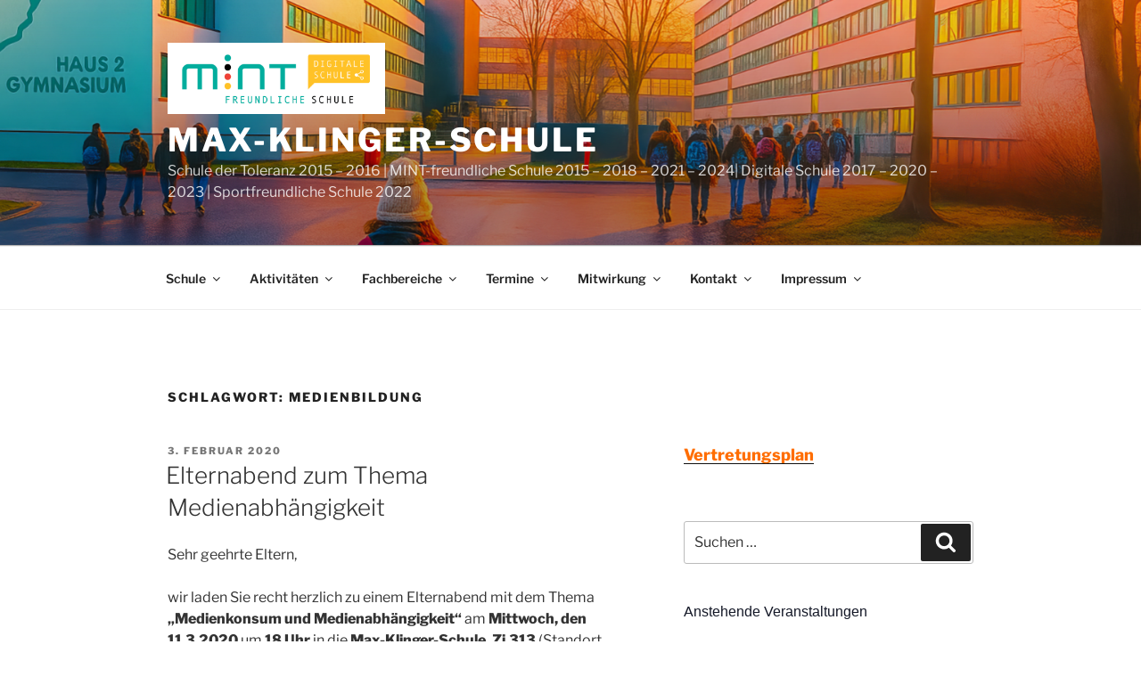

--- FILE ---
content_type: text/html; charset=UTF-8
request_url: http://max-klinger-schule.de/tag/medienbildung/
body_size: 32832
content:
<!DOCTYPE html><html lang="de" class="no-js no-svg"><head><style>img.lazy{min-height:1px}</style><link href="http://max-klinger-schule.de/wp-content/plugins/w3-total-cache/pub/js/lazyload.min.js" as="script"><meta charset="UTF-8"><meta name="viewport" content="width=device-width, initial-scale=1.0"><link rel="profile" href="https://gmpg.org/xfn/11"> <script defer src="[data-uri]"></script> <title>Medienbildung &#8211; Max-Klinger-Schule</title><meta name='robots' content='max-image-preview:large' /><link rel="alternate" type="application/rss+xml" title="Max-Klinger-Schule &raquo; Feed" href="https://max-klinger-schule.de/feed/" /><link rel="alternate" type="application/rss+xml" title="Max-Klinger-Schule &raquo; Kommentar-Feed" href="https://max-klinger-schule.de/comments/feed/" /><link rel="alternate" type="text/calendar" title="Max-Klinger-Schule &raquo; iCal Feed" href="https://max-klinger-schule.de/events/?ical=1" /><link rel="alternate" type="application/rss+xml" title="Max-Klinger-Schule &raquo; Medienbildung Schlagwort-Feed" href="https://max-klinger-schule.de/tag/medienbildung/feed/" /><style id='wp-img-auto-sizes-contain-inline-css'>img:is([sizes=auto i],[sizes^="auto," i]){contain-intrinsic-size:3000px 1500px}
/*# sourceURL=wp-img-auto-sizes-contain-inline-css */</style><style id='wp-emoji-styles-inline-css'>img.wp-smiley, img.emoji {
		display: inline !important;
		border: none !important;
		box-shadow: none !important;
		height: 1em !important;
		width: 1em !important;
		margin: 0 0.07em !important;
		vertical-align: -0.1em !important;
		background: none !important;
		padding: 0 !important;
	}
/*# sourceURL=wp-emoji-styles-inline-css */</style><link rel='stylesheet' id='wp-block-library-css' href='http://max-klinger-schule.de/wp-content/cache/autoptimize/autoptimize_single_8e1244aa4d1a5d72d7e7ccfdfcbb6a33.php?ver=22.3.0' media='all' /><style id='wp-block-paragraph-inline-css'>.is-small-text{font-size:.875em}.is-regular-text{font-size:1em}.is-large-text{font-size:2.25em}.is-larger-text{font-size:3em}.has-drop-cap:not(:focus):first-letter{float:left;font-size:8.4em;font-style:normal;font-weight:100;line-height:.68;margin:.05em .1em 0 0;text-transform:uppercase}body.rtl .has-drop-cap:not(:focus):first-letter{float:none;margin-left:.1em}p.has-drop-cap.has-background{overflow:hidden}:root :where(p.has-background){padding:1.25em 2.375em}:where(p.has-text-color:not(.has-link-color)) a{color:inherit}p.has-text-align-left[style*="writing-mode:vertical-lr"],p.has-text-align-right[style*="writing-mode:vertical-rl"]{rotate:180deg}
/*# sourceURL=http://max-klinger-schule.de/wp-content/plugins/gutenberg/build/styles/block-library/paragraph/style.css */</style><style id='global-styles-inline-css'>:root{--wp--preset--aspect-ratio--square: 1;--wp--preset--aspect-ratio--4-3: 4/3;--wp--preset--aspect-ratio--3-4: 3/4;--wp--preset--aspect-ratio--3-2: 3/2;--wp--preset--aspect-ratio--2-3: 2/3;--wp--preset--aspect-ratio--16-9: 16/9;--wp--preset--aspect-ratio--9-16: 9/16;--wp--preset--color--black: #000000;--wp--preset--color--cyan-bluish-gray: #abb8c3;--wp--preset--color--white: #ffffff;--wp--preset--color--pale-pink: #f78da7;--wp--preset--color--vivid-red: #cf2e2e;--wp--preset--color--luminous-vivid-orange: #ff6900;--wp--preset--color--luminous-vivid-amber: #fcb900;--wp--preset--color--light-green-cyan: #7bdcb5;--wp--preset--color--vivid-green-cyan: #00d084;--wp--preset--color--pale-cyan-blue: #8ed1fc;--wp--preset--color--vivid-cyan-blue: #0693e3;--wp--preset--color--vivid-purple: #9b51e0;--wp--preset--gradient--vivid-cyan-blue-to-vivid-purple: linear-gradient(135deg,rgb(6,147,227) 0%,rgb(155,81,224) 100%);--wp--preset--gradient--light-green-cyan-to-vivid-green-cyan: linear-gradient(135deg,rgb(122,220,180) 0%,rgb(0,208,130) 100%);--wp--preset--gradient--luminous-vivid-amber-to-luminous-vivid-orange: linear-gradient(135deg,rgb(252,185,0) 0%,rgb(255,105,0) 100%);--wp--preset--gradient--luminous-vivid-orange-to-vivid-red: linear-gradient(135deg,rgb(255,105,0) 0%,rgb(207,46,46) 100%);--wp--preset--gradient--very-light-gray-to-cyan-bluish-gray: linear-gradient(135deg,rgb(238,238,238) 0%,rgb(169,184,195) 100%);--wp--preset--gradient--cool-to-warm-spectrum: linear-gradient(135deg,rgb(74,234,220) 0%,rgb(151,120,209) 20%,rgb(207,42,186) 40%,rgb(238,44,130) 60%,rgb(251,105,98) 80%,rgb(254,248,76) 100%);--wp--preset--gradient--blush-light-purple: linear-gradient(135deg,rgb(255,206,236) 0%,rgb(152,150,240) 100%);--wp--preset--gradient--blush-bordeaux: linear-gradient(135deg,rgb(254,205,165) 0%,rgb(254,45,45) 50%,rgb(107,0,62) 100%);--wp--preset--gradient--luminous-dusk: linear-gradient(135deg,rgb(255,203,112) 0%,rgb(199,81,192) 50%,rgb(65,88,208) 100%);--wp--preset--gradient--pale-ocean: linear-gradient(135deg,rgb(255,245,203) 0%,rgb(182,227,212) 50%,rgb(51,167,181) 100%);--wp--preset--gradient--electric-grass: linear-gradient(135deg,rgb(202,248,128) 0%,rgb(113,206,126) 100%);--wp--preset--gradient--midnight: linear-gradient(135deg,rgb(2,3,129) 0%,rgb(40,116,252) 100%);--wp--preset--font-size--small: 13px;--wp--preset--font-size--medium: 20px;--wp--preset--font-size--large: 36px;--wp--preset--font-size--x-large: 42px;--wp--preset--spacing--20: 0.44rem;--wp--preset--spacing--30: 0.67rem;--wp--preset--spacing--40: 1rem;--wp--preset--spacing--50: 1.5rem;--wp--preset--spacing--60: 2.25rem;--wp--preset--spacing--70: 3.38rem;--wp--preset--spacing--80: 5.06rem;--wp--preset--shadow--natural: 6px 6px 9px rgba(0, 0, 0, 0.2);--wp--preset--shadow--deep: 12px 12px 50px rgba(0, 0, 0, 0.4);--wp--preset--shadow--sharp: 6px 6px 0px rgba(0, 0, 0, 0.2);--wp--preset--shadow--outlined: 6px 6px 0px -3px rgb(255, 255, 255), 6px 6px rgb(0, 0, 0);--wp--preset--shadow--crisp: 6px 6px 0px rgb(0, 0, 0);}:where(.is-layout-flex){gap: 0.5em;}:where(.is-layout-grid){gap: 0.5em;}body .is-layout-flex{display: flex;}.is-layout-flex{flex-wrap: wrap;align-items: center;}.is-layout-flex > :is(*, div){margin: 0;}body .is-layout-grid{display: grid;}.is-layout-grid > :is(*, div){margin: 0;}:where(.wp-block-columns.is-layout-flex){gap: 2em;}:where(.wp-block-columns.is-layout-grid){gap: 2em;}:where(.wp-block-post-template.is-layout-flex){gap: 1.25em;}:where(.wp-block-post-template.is-layout-grid){gap: 1.25em;}.has-black-color{color: var(--wp--preset--color--black) !important;}.has-cyan-bluish-gray-color{color: var(--wp--preset--color--cyan-bluish-gray) !important;}.has-white-color{color: var(--wp--preset--color--white) !important;}.has-pale-pink-color{color: var(--wp--preset--color--pale-pink) !important;}.has-vivid-red-color{color: var(--wp--preset--color--vivid-red) !important;}.has-luminous-vivid-orange-color{color: var(--wp--preset--color--luminous-vivid-orange) !important;}.has-luminous-vivid-amber-color{color: var(--wp--preset--color--luminous-vivid-amber) !important;}.has-light-green-cyan-color{color: var(--wp--preset--color--light-green-cyan) !important;}.has-vivid-green-cyan-color{color: var(--wp--preset--color--vivid-green-cyan) !important;}.has-pale-cyan-blue-color{color: var(--wp--preset--color--pale-cyan-blue) !important;}.has-vivid-cyan-blue-color{color: var(--wp--preset--color--vivid-cyan-blue) !important;}.has-vivid-purple-color{color: var(--wp--preset--color--vivid-purple) !important;}.has-black-background-color{background-color: var(--wp--preset--color--black) !important;}.has-cyan-bluish-gray-background-color{background-color: var(--wp--preset--color--cyan-bluish-gray) !important;}.has-white-background-color{background-color: var(--wp--preset--color--white) !important;}.has-pale-pink-background-color{background-color: var(--wp--preset--color--pale-pink) !important;}.has-vivid-red-background-color{background-color: var(--wp--preset--color--vivid-red) !important;}.has-luminous-vivid-orange-background-color{background-color: var(--wp--preset--color--luminous-vivid-orange) !important;}.has-luminous-vivid-amber-background-color{background-color: var(--wp--preset--color--luminous-vivid-amber) !important;}.has-light-green-cyan-background-color{background-color: var(--wp--preset--color--light-green-cyan) !important;}.has-vivid-green-cyan-background-color{background-color: var(--wp--preset--color--vivid-green-cyan) !important;}.has-pale-cyan-blue-background-color{background-color: var(--wp--preset--color--pale-cyan-blue) !important;}.has-vivid-cyan-blue-background-color{background-color: var(--wp--preset--color--vivid-cyan-blue) !important;}.has-vivid-purple-background-color{background-color: var(--wp--preset--color--vivid-purple) !important;}.has-black-border-color{border-color: var(--wp--preset--color--black) !important;}.has-cyan-bluish-gray-border-color{border-color: var(--wp--preset--color--cyan-bluish-gray) !important;}.has-white-border-color{border-color: var(--wp--preset--color--white) !important;}.has-pale-pink-border-color{border-color: var(--wp--preset--color--pale-pink) !important;}.has-vivid-red-border-color{border-color: var(--wp--preset--color--vivid-red) !important;}.has-luminous-vivid-orange-border-color{border-color: var(--wp--preset--color--luminous-vivid-orange) !important;}.has-luminous-vivid-amber-border-color{border-color: var(--wp--preset--color--luminous-vivid-amber) !important;}.has-light-green-cyan-border-color{border-color: var(--wp--preset--color--light-green-cyan) !important;}.has-vivid-green-cyan-border-color{border-color: var(--wp--preset--color--vivid-green-cyan) !important;}.has-pale-cyan-blue-border-color{border-color: var(--wp--preset--color--pale-cyan-blue) !important;}.has-vivid-cyan-blue-border-color{border-color: var(--wp--preset--color--vivid-cyan-blue) !important;}.has-vivid-purple-border-color{border-color: var(--wp--preset--color--vivid-purple) !important;}.has-vivid-cyan-blue-to-vivid-purple-gradient-background{background: var(--wp--preset--gradient--vivid-cyan-blue-to-vivid-purple) !important;}.has-light-green-cyan-to-vivid-green-cyan-gradient-background{background: var(--wp--preset--gradient--light-green-cyan-to-vivid-green-cyan) !important;}.has-luminous-vivid-amber-to-luminous-vivid-orange-gradient-background{background: var(--wp--preset--gradient--luminous-vivid-amber-to-luminous-vivid-orange) !important;}.has-luminous-vivid-orange-to-vivid-red-gradient-background{background: var(--wp--preset--gradient--luminous-vivid-orange-to-vivid-red) !important;}.has-very-light-gray-to-cyan-bluish-gray-gradient-background{background: var(--wp--preset--gradient--very-light-gray-to-cyan-bluish-gray) !important;}.has-cool-to-warm-spectrum-gradient-background{background: var(--wp--preset--gradient--cool-to-warm-spectrum) !important;}.has-blush-light-purple-gradient-background{background: var(--wp--preset--gradient--blush-light-purple) !important;}.has-blush-bordeaux-gradient-background{background: var(--wp--preset--gradient--blush-bordeaux) !important;}.has-luminous-dusk-gradient-background{background: var(--wp--preset--gradient--luminous-dusk) !important;}.has-pale-ocean-gradient-background{background: var(--wp--preset--gradient--pale-ocean) !important;}.has-electric-grass-gradient-background{background: var(--wp--preset--gradient--electric-grass) !important;}.has-midnight-gradient-background{background: var(--wp--preset--gradient--midnight) !important;}.has-small-font-size{font-size: var(--wp--preset--font-size--small) !important;}.has-medium-font-size{font-size: var(--wp--preset--font-size--medium) !important;}.has-large-font-size{font-size: var(--wp--preset--font-size--large) !important;}.has-x-large-font-size{font-size: var(--wp--preset--font-size--x-large) !important;}
/*# sourceURL=global-styles-inline-css */</style><style id='classic-theme-styles-inline-css'>.wp-block-button__link{background-color:#32373c;border-radius:9999px;box-shadow:none;color:#fff;font-size:1.125em;padding:calc(.667em + 2px) calc(1.333em + 2px);text-decoration:none}.wp-block-file__button{background:#32373c;color:#fff}.wp-block-accordion-heading{margin:0}.wp-block-accordion-heading__toggle{background-color:inherit!important;color:inherit!important}.wp-block-accordion-heading__toggle:not(:focus-visible){outline:none}.wp-block-accordion-heading__toggle:focus,.wp-block-accordion-heading__toggle:hover{background-color:inherit!important;border:none;box-shadow:none;color:inherit;padding:var(--wp--preset--spacing--20,1em) 0;text-decoration:none}.wp-block-accordion-heading__toggle:focus-visible{outline:auto;outline-offset:0}
/*# sourceURL=http://max-klinger-schule.de/wp-content/plugins/gutenberg/build/styles/block-library/classic.css */</style><link rel='stylesheet' id='categories-images-styles-css' href='http://max-klinger-schule.de/wp-content/cache/autoptimize/autoptimize_single_da599e9f40e7e08da85807528b5bde2d.php?ver=3.3.1' media='all' /><link rel='stylesheet' id='fancybox-0-css' href='http://max-klinger-schule.de/wp-content/cache/autoptimize/autoptimize_single_27def2e378ff45428d295b138733305d.php?ver=4.0.3' media='all' /><link rel='stylesheet' id='twentyseventeen-fonts-css' href='http://max-klinger-schule.de/wp-content/cache/autoptimize/autoptimize_single_6b36bc7f883752dbffd55956630b4598.php?ver=20230328' media='all' /><link rel='stylesheet' id='twentyseventeen-style-css' href='http://max-klinger-schule.de/wp-content/cache/autoptimize/autoptimize_single_cf2053620e36fcda34e4d9e83cd141a2.php?ver=20251202' media='all' /><link rel='stylesheet' id='twentyseventeen-block-style-css' href='http://max-klinger-schule.de/wp-content/cache/autoptimize/autoptimize_single_99d0ad10e557837759113f958eaeb5a3.php?ver=20240729' media='all' /><link rel='stylesheet' id='newsletter-css' href='http://max-klinger-schule.de/wp-content/cache/autoptimize/autoptimize_single_689d862214578091f93eb574dd07c438.php?ver=9.1.0' media='all' /> <script defer src="http://max-klinger-schule.de/wp-includes/js/jquery/jquery.min.js?ver=3.7.1" id="jquery-core-js"></script> <script defer src="http://max-klinger-schule.de/wp-includes/js/jquery/jquery-migrate.min.js?ver=3.4.1" id="jquery-migrate-js"></script> <script defer id="photocrati_ajax-js-extra" src="[data-uri]"></script> <script defer src="http://max-klinger-schule.de/wp-content/plugins/nextgen-gallery/static/Legacy/ajax.min.js?ver=4.0.3" id="photocrati_ajax-js"></script> <script defer id="twentyseventeen-global-js-extra" src="[data-uri]"></script> <script src="http://max-klinger-schule.de/wp-content/cache/autoptimize/autoptimize_single_b05f10be5dc47940fc74ad56a9495aaf.php?ver=20211130" id="twentyseventeen-global-js" defer data-wp-strategy="defer"></script> <script src="http://max-klinger-schule.de/wp-content/cache/autoptimize/autoptimize_single_7528d405618574126935b33521c7b857.php?ver=20210122" id="twentyseventeen-navigation-js" defer data-wp-strategy="defer"></script> <link rel="https://api.w.org/" href="https://max-klinger-schule.de/wp-json/" /><link rel="alternate" title="JSON" type="application/json" href="https://max-klinger-schule.de/wp-json/wp/v2/tags/78" /><link rel="EditURI" type="application/rsd+xml" title="RSD" href="http://max-klinger-schule.de/xmlrpc.php?rsd" /><meta name="generator" content="WordPress 6.9" /><meta name="tec-api-version" content="v1"><meta name="tec-api-origin" content="https://max-klinger-schule.de"><link rel="alternate" href="https://max-klinger-schule.de/wp-json/tribe/events/v1/events/?tags=medienbildung" /></head><body class="archive tag tag-medienbildung tag-78 wp-custom-logo wp-embed-responsive wp-theme-twentyseventeen tribe-no-js page-template-twenty-seventeen group-blog hfeed has-header-image has-sidebar page-two-column colors-light"><div id="page" class="site"> <a class="skip-link screen-reader-text" href="#content"> Zum Inhalt springen </a><header id="masthead" class="site-header"><div class="custom-header"><div class="custom-header-media"><div id="wp-custom-header" class="wp-custom-header"><img class="lazy" src="data:image/svg+xml,%3Csvg%20xmlns='http://www.w3.org/2000/svg'%20viewBox='0%200%202000%201200'%3E%3C/svg%3E" data-src="http://max-klinger-schule.de/wp-content/uploads/2025/06/cropped-32edd101-2798-4138-9fe7-6633d2764abd-topaz-upscale-1333h.png" width="2000" height="1200" alt="" data-srcset="http://max-klinger-schule.de/wp-content/uploads/2025/06/cropped-32edd101-2798-4138-9fe7-6633d2764abd-topaz-upscale-1333h.png 2000w, http://max-klinger-schule.de/wp-content/uploads/2025/06/cropped-32edd101-2798-4138-9fe7-6633d2764abd-topaz-upscale-1333h-300x180.png 300w, http://max-klinger-schule.de/wp-content/uploads/2025/06/cropped-32edd101-2798-4138-9fe7-6633d2764abd-topaz-upscale-1333h-1024x614.png 1024w, http://max-klinger-schule.de/wp-content/uploads/2025/06/cropped-32edd101-2798-4138-9fe7-6633d2764abd-topaz-upscale-1333h-768x461.png 768w, http://max-klinger-schule.de/wp-content/uploads/2025/06/cropped-32edd101-2798-4138-9fe7-6633d2764abd-topaz-upscale-1333h-1536x922.png 1536w" data-sizes="(max-width: 767px) 200vw, 100vw" decoding="async" fetchpriority="high" /></div></div><div class="site-branding"><div class="wrap"> <a href="https://max-klinger-schule.de/" class="custom-logo-link" rel="home"><img width="764" height="250" src="data:image/svg+xml,%3Csvg%20xmlns='http://www.w3.org/2000/svg'%20viewBox='0%200%20764%20250'%3E%3C/svg%3E" data-src="http://max-klinger-schule.de/wp-content/uploads/2017/12/cropped-Zeichenfläche-7-2.png" class="custom-logo lazy" alt="Max-Klinger-Schule" decoding="async" data-srcset="http://max-klinger-schule.de/wp-content/uploads/2017/12/cropped-Zeichenfläche-7-2.png 764w, http://max-klinger-schule.de/wp-content/uploads/2017/12/cropped-Zeichenfläche-7-2-300x98.png 300w" data-sizes="(max-width: 767px) 89vw, (max-width: 1000px) 54vw, (max-width: 1071px) 543px, 580px" /></a><div class="site-branding-text"><p class="site-title"><a href="https://max-klinger-schule.de/" rel="home" >Max-Klinger-Schule</a></p><p class="site-description">Schule der Toleranz 2015 – 2016 | MINT-freundliche Schule 2015 – 2018 – 2021 – 2024| Digitale Schule 2017 – 2020 – 2023 | Sportfreundliche Schule 2022</p></div></div></div></div><div class="navigation-top"><div class="wrap"><nav id="site-navigation" class="main-navigation" aria-label="Oberes Menü"> <button class="menu-toggle" aria-controls="top-menu" aria-expanded="false"> <svg class="icon icon-bars" aria-hidden="true" role="img"> <use href="#icon-bars" xlink:href="#icon-bars"></use> </svg><svg class="icon icon-close" aria-hidden="true" role="img"> <use href="#icon-close" xlink:href="#icon-close"></use> </svg>Menü </button><div class="menu-hauptmenue-2-container"><ul id="top-menu" class="menu"><li id="menu-item-42" class="menu-item menu-item-type-taxonomy menu-item-object-category menu-item-has-children menu-item-42"><a href="https://max-klinger-schule.de/category/schule/">Schule<svg class="icon icon-angle-down" aria-hidden="true" role="img"> <use href="#icon-angle-down" xlink:href="#icon-angle-down"></use> </svg></a><ul class="sub-menu"><li id="menu-item-111" class="menu-item menu-item-type-taxonomy menu-item-object-category menu-item-111"><a href="https://max-klinger-schule.de/category/schule/news/">News</a></li><li id="menu-item-177" class="menu-item menu-item-type-post_type menu-item-object-page menu-item-177"><a href="https://max-klinger-schule.de/vertretungsplan/">Vertretungsplan</a></li><li id="menu-item-97" class="menu-item menu-item-type-taxonomy menu-item-object-category menu-item-97"><a href="https://max-klinger-schule.de/category/schule/leitbild-schulprogramm/">Leitbild / Schulprogramm</a></li><li id="menu-item-96" class="menu-item menu-item-type-taxonomy menu-item-object-category menu-item-96"><a href="https://max-klinger-schule.de/category/schule/hausordnung/">Hausordnung</a></li><li id="menu-item-43" class="menu-item menu-item-type-taxonomy menu-item-object-category menu-item-43"><a href="https://max-klinger-schule.de/category/schule/schulgeschichte/">Schulgeschichte</a></li><li id="menu-item-5198" class="menu-item menu-item-type-taxonomy menu-item-object-category menu-item-5198"><a href="https://max-klinger-schule.de/category/schule/ausschreibungen/">Ausschreibungen</a></li></ul></li><li id="menu-item-28" class="menu-item menu-item-type-taxonomy menu-item-object-category menu-item-has-children menu-item-28"><a href="https://max-klinger-schule.de/category/aktivitaeten/">Aktivitäten<svg class="icon icon-angle-down" aria-hidden="true" role="img"> <use href="#icon-angle-down" xlink:href="#icon-angle-down"></use> </svg></a><ul class="sub-menu"><li id="menu-item-29" class="menu-item menu-item-type-taxonomy menu-item-object-category menu-item-has-children menu-item-29"><a href="https://max-klinger-schule.de/category/aktivitaeten/ganztagsangebot/">Ganztagsangebot<svg class="icon icon-angle-down" aria-hidden="true" role="img"> <use href="#icon-angle-down" xlink:href="#icon-angle-down"></use> </svg></a><ul class="sub-menu"><li id="menu-item-2004" class="menu-item menu-item-type-post_type menu-item-object-page menu-item-2004"><a href="https://max-klinger-schule.de/ganztagskonzept/">Ganztagskonzept</a></li><li id="menu-item-89" class="menu-item menu-item-type-taxonomy menu-item-object-category menu-item-89"><a href="https://max-klinger-schule.de/category/aktivitaeten/max-radio/">MAX-Radio</a></li><li id="menu-item-1029" class="menu-item menu-item-type-taxonomy menu-item-object-category menu-item-1029"><a href="https://max-klinger-schule.de/category/aktivitaeten/ganztagsangebot/ag-floorball/">AG Floorball</a></li></ul></li><li id="menu-item-3582" class="menu-item menu-item-type-taxonomy menu-item-object-category menu-item-has-children menu-item-3582"><a href="https://max-klinger-schule.de/category/aktivitaeten/berufs-und-studienorientierung/">Berufs- und Studienorientierung<svg class="icon icon-angle-down" aria-hidden="true" role="img"> <use href="#icon-angle-down" xlink:href="#icon-angle-down"></use> </svg></a><ul class="sub-menu"><li id="menu-item-3583" class="menu-item menu-item-type-taxonomy menu-item-object-category menu-item-has-children menu-item-3583"><a href="https://max-klinger-schule.de/category/aktivitaeten/berufs-und-studienorientierung/ansprechpartner/">Ansprechpartner<svg class="icon icon-angle-down" aria-hidden="true" role="img"> <use href="#icon-angle-down" xlink:href="#icon-angle-down"></use> </svg></a><ul class="sub-menu"><li id="menu-item-3584" class="menu-item menu-item-type-taxonomy menu-item-object-category menu-item-3584"><a href="https://max-klinger-schule.de/category/aktivitaeten/berufs-und-studienorientierung/ansprechpartner/agentur-fuer-arbeit/">Agentur für Arbeit</a></li><li id="menu-item-3585" class="menu-item menu-item-type-taxonomy menu-item-object-category menu-item-3585"><a href="https://max-klinger-schule.de/category/aktivitaeten/berufs-und-studienorientierung/ansprechpartner/berufsberater-unserer-schule/">Berufsberater unserer Schule</a></li></ul></li><li id="menu-item-3592" class="menu-item menu-item-type-taxonomy menu-item-object-category menu-item-3592"><a href="https://max-klinger-schule.de/category/aktivitaeten/berufs-und-studienorientierung/termine-aktuelles/">Termine / Aktuelles</a></li><li id="menu-item-3587" class="menu-item menu-item-type-taxonomy menu-item-object-category menu-item-3587"><a href="https://max-klinger-schule.de/category/aktivitaeten/berufs-und-studienorientierung/konzeption/">Konzeption</a></li><li id="menu-item-3586" class="menu-item menu-item-type-taxonomy menu-item-object-category menu-item-3586"><a href="https://max-klinger-schule.de/category/aktivitaeten/berufs-und-studienorientierung/bewerbungstipps-und-unterlagen/">Bewerbungstipps und -unterlagen</a></li><li id="menu-item-3590" class="menu-item menu-item-type-taxonomy menu-item-object-category menu-item-has-children menu-item-3590"><a href="https://max-klinger-schule.de/category/aktivitaeten/berufs-und-studienorientierung/schuelerpraktikum-klassenstufe-9/">Schülerpraktikum Klassenstufe 9<svg class="icon icon-angle-down" aria-hidden="true" role="img"> <use href="#icon-angle-down" xlink:href="#icon-angle-down"></use> </svg></a><ul class="sub-menu"><li id="menu-item-3591" class="menu-item menu-item-type-taxonomy menu-item-object-category menu-item-3591"><a href="https://max-klinger-schule.de/category/aktivitaeten/berufs-und-studienorientierung/schuelerpraktikum-klassenstufe-9/praktikumsunterlagen/">Praktikumsunterlagen</a></li><li id="menu-item-3593" class="menu-item menu-item-type-taxonomy menu-item-object-category menu-item-3593"><a href="https://max-klinger-schule.de/category/aktivitaeten/berufs-und-studienorientierung/schuelerpraktikum-klassenstufe-9/termine-schuelerpraktikum-klassenstufe-9/">Termine</a></li><li id="menu-item-3594" class="menu-item menu-item-type-taxonomy menu-item-object-category menu-item-3594"><a href="https://max-klinger-schule.de/category/aktivitaeten/berufs-und-studienorientierung/schuelerpraktikum-klassenstufe-9/ansprechpartner-schuelerpraktikum-klassenstufe-9/">Ansprechpartner</a></li></ul></li><li id="menu-item-3588" class="menu-item menu-item-type-taxonomy menu-item-object-category menu-item-3588"><a href="https://max-klinger-schule.de/category/aktivitaeten/berufs-und-studienorientierung/kooperationspartner/">Kooperationspartner</a></li></ul></li><li id="menu-item-44" class="menu-item menu-item-type-taxonomy menu-item-object-category menu-item-44"><a href="https://max-klinger-schule.de/category/aktivitaeten/junior-ingenieur-akademie/">Junior-Ingenieur-Akademie</a></li><li id="menu-item-1768" class="menu-item menu-item-type-taxonomy menu-item-object-category menu-item-1768"><a href="https://max-klinger-schule.de/category/aktivitaeten/facharbeit/">Facharbeit</a></li><li id="menu-item-2454" class="menu-item menu-item-type-taxonomy menu-item-object-category menu-item-has-children menu-item-2454"><a href="https://max-klinger-schule.de/category/aktivitaeten/schulclub/">Schulclub<svg class="icon icon-angle-down" aria-hidden="true" role="img"> <use href="#icon-angle-down" xlink:href="#icon-angle-down"></use> </svg></a><ul class="sub-menu"><li id="menu-item-1166" class="menu-item menu-item-type-taxonomy menu-item-object-category menu-item-1166"><a href="https://max-klinger-schule.de/category/aktivitaeten/schulclub/schuelerzeitung/">Schülerzeitung</a></li><li id="menu-item-2737" class="menu-item menu-item-type-taxonomy menu-item-object-category menu-item-2737"><a href="https://max-klinger-schule.de/category/aktivitaeten/schulclub/schulmerch/">Schulmerch</a></li></ul></li><li id="menu-item-3923" class="menu-item menu-item-type-taxonomy menu-item-object-category menu-item-3923"><a href="https://max-klinger-schule.de/category/aktivitaeten/ganztagsangebot/bibliothek/">Bibliothek</a></li><li id="menu-item-85" class="menu-item menu-item-type-taxonomy menu-item-object-category menu-item-85"><a href="https://max-klinger-schule.de/category/aktivitaeten/chor/">Chor</a></li><li id="menu-item-4162" class="menu-item menu-item-type-taxonomy menu-item-object-category menu-item-4162"><a href="https://max-klinger-schule.de/category/aktivitaeten/schuelermoderatoren-mks/">Schülermoderatoren MKS</a></li></ul></li><li id="menu-item-16" class="menu-item menu-item-type-taxonomy menu-item-object-category menu-item-has-children menu-item-16"><a href="https://max-klinger-schule.de/category/fachbereiche/">Fachbereiche<svg class="icon icon-angle-down" aria-hidden="true" role="img"> <use href="#icon-angle-down" xlink:href="#icon-angle-down"></use> </svg></a><ul class="sub-menu"><li id="menu-item-93" class="menu-item menu-item-type-taxonomy menu-item-object-category menu-item-has-children menu-item-93"><a href="https://max-klinger-schule.de/category/fachbereiche/sprachen/">Sprachen<svg class="icon icon-angle-down" aria-hidden="true" role="img"> <use href="#icon-angle-down" xlink:href="#icon-angle-down"></use> </svg></a><ul class="sub-menu"><li id="menu-item-99" class="menu-item menu-item-type-taxonomy menu-item-object-category menu-item-99"><a href="https://max-klinger-schule.de/category/fachbereiche/sprachen/deutsch/">Deutsch</a></li><li id="menu-item-100" class="menu-item menu-item-type-taxonomy menu-item-object-category menu-item-100"><a href="https://max-klinger-schule.de/category/fachbereiche/sprachen/englisch/">Englisch</a></li><li id="menu-item-101" class="menu-item menu-item-type-taxonomy menu-item-object-category menu-item-101"><a href="https://max-klinger-schule.de/category/fachbereiche/sprachen/franzoesisch/">Französisch</a></li><li id="menu-item-104" class="menu-item menu-item-type-taxonomy menu-item-object-category menu-item-104"><a href="https://max-klinger-schule.de/category/fachbereiche/sprachen/spanisch/">Spanisch</a></li><li id="menu-item-102" class="menu-item menu-item-type-taxonomy menu-item-object-category menu-item-102"><a href="https://max-klinger-schule.de/category/fachbereiche/sprachen/latein/">Latein</a></li></ul></li><li id="menu-item-92" class="menu-item menu-item-type-taxonomy menu-item-object-category menu-item-has-children menu-item-92"><a href="https://max-klinger-schule.de/category/fachbereiche/mint/">MINT-Fächer<svg class="icon icon-angle-down" aria-hidden="true" role="img"> <use href="#icon-angle-down" xlink:href="#icon-angle-down"></use> </svg></a><ul class="sub-menu"><li id="menu-item-148" class="menu-item menu-item-type-taxonomy menu-item-object-category menu-item-148"><a href="https://max-klinger-schule.de/category/fachbereiche/mint/biologie/">Biologie</a></li><li id="menu-item-27" class="menu-item menu-item-type-taxonomy menu-item-object-category menu-item-27"><a href="https://max-klinger-schule.de/category/fachbereiche/mint/chemie/">Chemie</a></li><li id="menu-item-115" class="menu-item menu-item-type-taxonomy menu-item-object-category menu-item-has-children menu-item-115"><a href="https://max-klinger-schule.de/category/fachbereiche/mint/informatik/">Informatik / TC<svg class="icon icon-angle-down" aria-hidden="true" role="img"> <use href="#icon-angle-down" xlink:href="#icon-angle-down"></use> </svg></a><ul class="sub-menu"><li id="menu-item-789" class="menu-item menu-item-type-taxonomy menu-item-object-category menu-item-789"><a href="https://max-klinger-schule.de/category/fachbereiche/mint/informatik/9-klasse/">9 Klasse</a></li></ul></li><li id="menu-item-17" class="menu-item menu-item-type-taxonomy menu-item-object-category menu-item-has-children menu-item-17"><a href="https://max-klinger-schule.de/category/fachbereiche/mint/mathematik/">Mathematik<svg class="icon icon-angle-down" aria-hidden="true" role="img"> <use href="#icon-angle-down" xlink:href="#icon-angle-down"></use> </svg></a><ul class="sub-menu"><li id="menu-item-71" class="menu-item menu-item-type-taxonomy menu-item-object-category menu-item-71"><a href="https://max-klinger-schule.de/category/fachbereiche/mint/mathematik/mathematik-wettbewerbe/">Mathematik-Wettbewerbe</a></li><li id="menu-item-4071" class="menu-item menu-item-type-taxonomy menu-item-object-category menu-item-4071"><a href="https://max-klinger-schule.de/category/fachbereiche/mint/mathematik/aufgabe-der-woche/">Aufgabe der Woche</a></li></ul></li><li id="menu-item-103" class="menu-item menu-item-type-taxonomy menu-item-object-category menu-item-103"><a href="https://max-klinger-schule.de/category/fachbereiche/mint/physik/">Physik</a></li><li id="menu-item-1030" class="menu-item menu-item-type-taxonomy menu-item-object-category menu-item-1030"><a href="https://max-klinger-schule.de/category/fachbereiche/mint/nawi/">NaWi-Profil</a></li></ul></li><li id="menu-item-94" class="menu-item menu-item-type-taxonomy menu-item-object-category menu-item-has-children menu-item-94"><a href="https://max-klinger-schule.de/category/fachbereiche/gesellschaftswissenschaften/">Gesellschaftswiss.<svg class="icon icon-angle-down" aria-hidden="true" role="img"> <use href="#icon-angle-down" xlink:href="#icon-angle-down"></use> </svg></a><ul class="sub-menu"><li id="menu-item-5085" class="menu-item menu-item-type-taxonomy menu-item-object-category menu-item-5085"><a href="https://max-klinger-schule.de/category/fachbereiche/gesellschaftswissenschaften/geographie/">Geographie</a></li><li id="menu-item-5086" class="menu-item menu-item-type-taxonomy menu-item-object-category menu-item-5086"><a href="https://max-klinger-schule.de/category/fachbereiche/gesellschaftswissenschaften/geschichte/">Geschichte</a></li><li id="menu-item-5087" class="menu-item menu-item-type-taxonomy menu-item-object-category menu-item-5087"><a href="https://max-klinger-schule.de/category/fachbereiche/gesellschaftswissenschaften/grw/">GRW</a></li><li id="menu-item-5088" class="menu-item menu-item-type-taxonomy menu-item-object-category menu-item-5088"><a href="https://max-klinger-schule.de/category/fachbereiche/gesellschaftswissenschaften/religion-ethik/">Religion / Ethik</a></li><li id="menu-item-5089" class="menu-item menu-item-type-taxonomy menu-item-object-category menu-item-5089"><a href="https://max-klinger-schule.de/category/fachbereiche/gesellschaftswissenschaften/gewi-profil/">GeWi-Profil</a></li></ul></li><li id="menu-item-5091" class="menu-item menu-item-type-taxonomy menu-item-object-category menu-item-has-children menu-item-5091"><a href="https://max-klinger-schule.de/category/fachbereiche/mks/">MKS<svg class="icon icon-angle-down" aria-hidden="true" role="img"> <use href="#icon-angle-down" xlink:href="#icon-angle-down"></use> </svg></a><ul class="sub-menu"><li id="menu-item-5090" class="menu-item menu-item-type-taxonomy menu-item-object-category menu-item-5090"><a href="https://max-klinger-schule.de/category/fachbereiche/mks/musik/">Musik</a></li><li id="menu-item-91" class="menu-item menu-item-type-taxonomy menu-item-object-category menu-item-91"><a href="https://max-klinger-schule.de/category/fachbereiche/mks/kunst/">Kunst</a></li><li id="menu-item-924" class="menu-item menu-item-type-taxonomy menu-item-object-category menu-item-924"><a href="https://max-klinger-schule.de/category/fachbereiche/mks/sport/">Sport</a></li><li id="menu-item-5092" class="menu-item menu-item-type-taxonomy menu-item-object-category menu-item-5092"><a href="https://max-klinger-schule.de/category/fachbereiche/mks/kuenstlerisches-profil/">Künstlerisches Profil</a></li></ul></li><li id="menu-item-95" class="menu-item menu-item-type-taxonomy menu-item-object-category menu-item-95"><a href="https://max-klinger-schule.de/category/fachbereiche/kursstufe-sekundarstufe-ii/">Kursstufe / Sekundarstufe II</a></li></ul></li><li id="menu-item-35" class="menu-item menu-item-type-taxonomy menu-item-object-category menu-item-has-children menu-item-35"><a href="https://max-klinger-schule.de/category/termine/">Termine<svg class="icon icon-angle-down" aria-hidden="true" role="img"> <use href="#icon-angle-down" xlink:href="#icon-angle-down"></use> </svg></a><ul class="sub-menu"><li id="menu-item-138" class="menu-item menu-item-type-custom menu-item-object-custom menu-item-138"><a href="http://max-klinger-schule.de/events/">Aktuelle Termine</a></li><li id="menu-item-38" class="menu-item menu-item-type-taxonomy menu-item-object-category menu-item-38"><a href="https://max-klinger-schule.de/category/termine/unterrichtszeiten/">Unterrichtszeiten</a></li><li id="menu-item-143" class="menu-item menu-item-type-taxonomy menu-item-object-category menu-item-143"><a href="https://max-klinger-schule.de/category/termine/jahresplanung/">Jahresplanung</a></li><li id="menu-item-37" class="menu-item menu-item-type-taxonomy menu-item-object-category menu-item-37"><a href="https://max-klinger-schule.de/category/termine/pruefungstermine/">Prüfungstermine</a></li><li id="menu-item-113" class="menu-item menu-item-type-taxonomy menu-item-object-category menu-item-113"><a href="https://max-klinger-schule.de/category/termine/anmeldung-neue-5-klassen/">Anmeldung neue 5. Klassen</a></li><li id="menu-item-4149" class="menu-item menu-item-type-post_type menu-item-object-post menu-item-4149"><a href="https://max-klinger-schule.de/2022/01/28/tag-der-offenen-tuer-2022/">Tag der offenen Tür 2022</a></li></ul></li><li id="menu-item-39" class="menu-item menu-item-type-taxonomy menu-item-object-category menu-item-has-children menu-item-39"><a href="https://max-klinger-schule.de/category/mitwirkung/">Mitwirkung<svg class="icon icon-angle-down" aria-hidden="true" role="img"> <use href="#icon-angle-down" xlink:href="#icon-angle-down"></use> </svg></a><ul class="sub-menu"><li id="menu-item-40" class="menu-item menu-item-type-taxonomy menu-item-object-category menu-item-40"><a href="https://max-klinger-schule.de/category/mitwirkung/eltern/">Eltern</a></li><li id="menu-item-41" class="menu-item menu-item-type-taxonomy menu-item-object-category menu-item-41"><a href="https://max-klinger-schule.de/category/mitwirkung/schueler/">Schüler</a></li><li id="menu-item-379" class="menu-item menu-item-type-taxonomy menu-item-object-category menu-item-379"><a href="https://max-klinger-schule.de/category/mitwirkung/foerderverein/">Förderverein</a></li></ul></li><li id="menu-item-116" class="menu-item menu-item-type-taxonomy menu-item-object-category menu-item-has-children menu-item-116"><a href="https://max-klinger-schule.de/category/kontakt/">Kontakt<svg class="icon icon-angle-down" aria-hidden="true" role="img"> <use href="#icon-angle-down" xlink:href="#icon-angle-down"></use> </svg></a><ul class="sub-menu"><li id="menu-item-120" class="menu-item menu-item-type-taxonomy menu-item-object-category menu-item-120"><a href="https://max-klinger-schule.de/category/kontakt/schulleitung/">Schulleitung</a></li><li id="menu-item-359" class="menu-item menu-item-type-taxonomy menu-item-object-category menu-item-359"><a href="https://max-klinger-schule.de/category/kontakt/oberstufenberatung/">Oberstufenberatung</a></li><li id="menu-item-119" class="menu-item menu-item-type-taxonomy menu-item-object-category menu-item-119"><a href="https://max-klinger-schule.de/category/kontakt/fachleitung/">Fachleitung</a></li><li id="menu-item-118" class="menu-item menu-item-type-taxonomy menu-item-object-category menu-item-118"><a href="https://max-klinger-schule.de/category/kontakt/beratungslehrer/">Beratungslehrer</a></li><li id="menu-item-3597" class="menu-item menu-item-type-post_type menu-item-object-post menu-item-3597"><a href="https://max-klinger-schule.de/2021/09/26/berufsberater-unserer-schule/">Berufsberater</a></li><li id="menu-item-122" class="menu-item menu-item-type-taxonomy menu-item-object-category menu-item-122"><a href="https://max-klinger-schule.de/category/kontakt/vertrauenslehrer/">Vertrauenslehrer</a></li><li id="menu-item-121" class="menu-item menu-item-type-taxonomy menu-item-object-category menu-item-121"><a href="https://max-klinger-schule.de/category/kontakt/schulsozialarbeit/">Schulsozialarbeit</a></li><li id="menu-item-1459" class="menu-item menu-item-type-post_type menu-item-object-post menu-item-1459"><a href="https://max-klinger-schule.de/2018/06/07/datenschutzbeauftragter/">Datenschutzbeauftragter</a></li></ul></li><li id="menu-item-123" class="menu-item menu-item-type-post_type menu-item-object-page menu-item-has-children menu-item-123"><a href="https://max-klinger-schule.de/impressum/">Impressum<svg class="icon icon-angle-down" aria-hidden="true" role="img"> <use href="#icon-angle-down" xlink:href="#icon-angle-down"></use> </svg></a><ul class="sub-menu"><li id="menu-item-1428" class="menu-item menu-item-type-post_type menu-item-object-page menu-item-privacy-policy menu-item-1428"><a rel="privacy-policy" href="https://max-klinger-schule.de/datenschutzerklaerung/">Datenschutzerklärung</a></li><li id="menu-item-4824" class="menu-item menu-item-type-post_type menu-item-object-page menu-item-4824"><a href="https://max-klinger-schule.de/transparenzhinweis/">Transparenzhinweis</a></li></ul></li></ul></div></nav></div></div></header><div class="site-content-contain"><div id="content" class="site-content"><div class="wrap"><header class="page-header"><h1 class="page-title">Schlagwort: <span>Medienbildung</span></h1></header><div id="primary" class="content-area"><main id="main" class="site-main"><article id="post-2599" class="post-2599 post type-post status-publish format-standard hentry tag-medienbildung"><header class="entry-header"><div class="entry-meta"><span class="screen-reader-text">Veröffentlicht am</span> <a href="https://max-klinger-schule.de/2020/02/03/elternabend-zum-thema-medienabhaengigkeit/" rel="bookmark"><time class="entry-date published" datetime="2020-02-03T09:31:19+01:00">3. Februar 2020</time><time class="updated" datetime="2020-03-13T12:34:11+01:00">13. März 2020</time></a></div><h2 class="entry-title"><a href="https://max-klinger-schule.de/2020/02/03/elternabend-zum-thema-medienabhaengigkeit/" rel="bookmark">Elternabend zum Thema Medienabhängigkeit</a></h2></header><div class="entry-content"><p>Sehr geehrte Eltern,</p><p>wir laden Sie recht herzlich zu einem Elternabend mit dem Thema <strong>&#8222;Medienkonsum und</strong> <strong>Medienabhängigkeit&#8220; </strong>am <strong>Mittwoch, den 11.3.2020</strong> um <strong>18 Uhr</strong> in die <strong>Max-Klinger-Schule, Zi.313</strong> (Standort Grünau) ein.</p><p>Wir als Schule sind besorgt um die aktuellen Tendenzen, die sich im Bereich der jugendlichen Mediennutzung entwickeln und zu dieser Veranstaltung soll u.a. aufgezeigt werden, warum Kinder und Jugendliche so gefesselt sind von bestimmten Inhalten, wie wirksam präventiv gearbeitet werden kann und was Sie als Eltern tun können und auch müssen.</p><p>Der Elternabend wird von Herrn Matthias Rost durchgeführt. Anmeldeformulare haben die Kinder der 5. Klassen erhalten. Interessierte Eltern anderer Klassenstufen melden sich bitte per Mail an verwaltung[et]klingerschule mit dem Namen und der Klasse des Kindes an.</p></div></article></main></div><aside id="secondary" class="widget-area" aria-label="Blog-Seitenleiste"><section id="custom_html-2" class="widget_text widget widget_custom_html"><div class="textwidget custom-html-widget"><h4><a href="http://max-klinger-schule.de/vertretungsplan/"><span style="color:#FF6D00;">Vertretungsplan</span></a></h4></div></section><section id="search-2" class="widget widget_search"><form role="search" method="get" class="search-form" action="https://max-klinger-schule.de/"> <label for="search-form-1"> <span class="screen-reader-text"> Suche nach: </span> </label> <input type="search" id="search-form-1" class="search-field" placeholder="Suchen …" value="" name="s" /> <button type="submit" class="search-submit"><svg class="icon icon-search" aria-hidden="true" role="img"> <use href="#icon-search" xlink:href="#icon-search"></use> </svg><span class="screen-reader-text"> Suchen </span></button></form></section><div  class="tribe-compatibility-container tribe-theme-twentyseventeen" ><div
 class="tribe-common tribe-events tribe-events-view tribe-events-view--widget-events-list tribe-events-widget" 		data-js="tribe-events-view"
 data-view-rest-url="https://max-klinger-schule.de/wp-json/tribe/views/v2/html"
 data-view-manage-url="1"
 data-view-breakpoint-pointer="6aff3359-d03a-4434-b6af-b95c2848b2b7"
 ><div class="tribe-events-widget-events-list"> <script data-js="tribe-events-view-data" type="application/json">{"slug":"widget-events-list","prev_url":"","next_url":"","view_class":"Tribe\\Events\\Views\\V2\\Views\\Widgets\\Widget_List_View","view_slug":"widget-events-list","view_label":"View","view":null,"should_manage_url":true,"id":null,"alias-slugs":null,"title":"Medienbildung \u2013 Max-Klinger-Schule","limit":"5","no_upcoming_events":false,"featured_events_only":false,"jsonld_enable":true,"tribe_is_list_widget":false,"admin_fields":{"title":{"label":"Titel:","type":"text","parent_classes":"","classes":"","dependency":"","id":"widget-tribe-widget-events-list-2-title","name":"widget-tribe-widget-events-list[2][title]","options":[],"placeholder":"","value":null},"limit":{"label":"Anzeige:","type":"number","default":5,"min":1,"max":10,"step":1,"parent_classes":"","classes":"","dependency":"","id":"widget-tribe-widget-events-list-2-limit","name":"widget-tribe-widget-events-list[2][limit]","options":[],"placeholder":"","value":null},"no_upcoming_events":{"label":"Blende dieses Widget aus, wenn es keine bevorstehenden Veranstaltungen gibt.","type":"checkbox","parent_classes":"","classes":"","dependency":"","id":"widget-tribe-widget-events-list-2-no_upcoming_events","name":"widget-tribe-widget-events-list[2][no_upcoming_events]","options":[],"placeholder":"","value":null},"featured_events_only":{"label":"Nur auf hervorgehobene Veranstaltungen beschr\u00e4nken","type":"checkbox","parent_classes":"","classes":"","dependency":"","id":"widget-tribe-widget-events-list-2-featured_events_only","name":"widget-tribe-widget-events-list[2][featured_events_only]","options":[],"placeholder":"","value":null},"jsonld_enable":{"label":"JSON-LD-Daten generieren","type":"checkbox","parent_classes":"","classes":"","dependency":"","id":"widget-tribe-widget-events-list-2-jsonld_enable","name":"widget-tribe-widget-events-list[2][jsonld_enable]","options":[],"placeholder":"","value":null}},"events":[],"url":"https:\/\/max-klinger-schule.de\/?post_type=tribe_events&eventDisplay=widget-events-list&tag=medienbildung","url_event_date":false,"bar":{"keyword":"","date":""},"today":"2026-01-20 00:00:00","now":"2026-01-20 01:51:52","home_url":"https:\/\/max-klinger-schule.de","rest_url":"https:\/\/max-klinger-schule.de\/wp-json\/tribe\/views\/v2\/html","rest_method":"GET","rest_nonce":"","today_url":"https:\/\/max-klinger-schule.de\/?post_type=tribe_events&eventDisplay=widget-events-list&tag=medienbildung","today_title":"Klicke, um das heutige Datum auszuw\u00e4hlen","today_label":"Heute","prev_label":"","next_label":"","date_formats":{"compact":"d-m-Y","month_and_year_compact":"m-Y","month_and_year":"F Y","time_range_separator":" - ","date_time_separator":" @ "},"messages":{"notice":["Es sind keine anstehenden Veranstaltungen vorhanden."]},"start_of_week":"1","header_title":"Medienbildung","header_title_element":"h1","content_title":"","breadcrumbs":[],"backlink":false,"before_events":"","after_events":"\n<!--\nThis calendar is powered by The Events Calendar.\nhttp:\/\/evnt.is\/18wn\n-->\n","display_events_bar":false,"disable_event_search":false,"live_refresh":true,"ical":{"display_link":true,"link":{"url":"https:\/\/max-klinger-schule.de\/?post_type=tribe_events&#038;eventDisplay=widget-events-list&#038;tag=medienbildung&#038;ical=1","text":"Veranstaltungen als iCal exportieren","title":"Diese Funktion verwenden, um Kalenderdaten mit Google Kalender, Apple iCal und kompatiblen Apps zu teilen"}},"container_classes":["tribe-common","tribe-events","tribe-events-view","tribe-events-view--widget-events-list","tribe-events-widget"],"container_data":[],"is_past":false,"breakpoints":{"xsmall":500,"medium":768,"full":960},"breakpoint_pointer":"6aff3359-d03a-4434-b6af-b95c2848b2b7","is_initial_load":true,"public_views":{"list":{"view_class":"Tribe\\Events\\Views\\V2\\Views\\List_View","view_url":"https:\/\/max-klinger-schule.de\/events\/schlagwort\/medienbildung\/liste\/","view_label":"Liste","aria_label":"Zeige Veranstaltungen in der Liste Ansicht"},"month":{"view_class":"Tribe\\Events\\Views\\V2\\Views\\Month_View","view_url":"https:\/\/max-klinger-schule.de\/events\/schlagwort\/medienbildung\/monat\/","view_label":"Monat","aria_label":"Zeige Veranstaltungen in der Monat Ansicht"},"day":{"view_class":"Tribe\\Events\\Views\\V2\\Views\\Day_View","view_url":"https:\/\/max-klinger-schule.de\/events\/schlagwort\/medienbildung\/heute\/","view_label":"Tag","aria_label":"Zeige Veranstaltungen in der Tag Ansicht"}},"show_latest_past":false,"past":false,"compatibility_classes":["tribe-compatibility-container","tribe-theme-twentyseventeen"],"view_more_text":"Kalender anzeigen","view_more_title":"Weitere Veranstaltungen anzeigen.","view_more_link":"https:\/\/max-klinger-schule.de\/events\/","widget_title":"Anstehende Veranstaltungen","hide_if_no_upcoming_events":false,"display":[],"subscribe_links":{"gcal":{"label":"Google Kalender","single_label":"Zu Google Kalender hinzuf\u00fcgen","visible":true,"block_slug":"hasGoogleCalendar"},"ical":{"label":"iCalendar","single_label":"Zu iCalendar hinzuf\u00fcgen","visible":true,"block_slug":"hasiCal"},"outlook-365":{"label":"Outlook 365","single_label":"Outlook 365","visible":true,"block_slug":"hasOutlook365"},"outlook-live":{"label":"Outlook Live","single_label":"Outlook Live","visible":true,"block_slug":"hasOutlookLive"},"ics":{"label":".ics-Datei exportieren","single_label":".ics-Datei exportieren","visible":true,"block_slug":null},"outlook-ics":{"label":"Exportiere Outlook .ics Datei","single_label":"Exportiere Outlook .ics Datei","visible":true,"block_slug":null}},"_context":{"slug":"widget-events-list"}}</script> <header class="tribe-events-widget-events-list__header"><h2 class="tribe-events-widget-events-list__header-title tribe-common-h6 tribe-common-h--alt"> Anstehende Veranstaltungen</h2></header><div  class="tribe-events-header__messages tribe-events-c-messages tribe-common-b2"  ><div class="tribe-events-c-messages__message tribe-events-c-messages__message--notice" tabindex="0" role="alert" aria-live="assertive"> <svg
 class="tribe-common-c-svgicon tribe-common-c-svgicon--messages-not-found tribe-events-c-messages__message-icon-svg" 	aria-hidden="true"
 viewBox="0 0 21 23"
 xmlns="http://www.w3.org/2000/svg"
> <g fill-rule="evenodd"> <path d="M.5 2.5h20v20H.5z"/> <path stroke-linecap="round" d="M7.583 11.583l5.834 5.834m0-5.834l-5.834 5.834" class="tribe-common-c-svgicon__svg-stroke"/> <path stroke-linecap="round" d="M4.5.5v4m12-4v4"/> <path stroke-linecap="square" d="M.5 7.5h20"/> </g> </svg> <span class="tribe-common-a11y-visual-hide"> Hinweis</span><div
 data-key="0" > Es sind keine anstehenden Veranstaltungen vorhanden.</div></div></div></div></div></div> <script defer src="[data-uri]"></script> <script data-js='tribe-events-view-nonce-data' type='application/json'>{"tvn1":"7f0bb12799","tvn2":""}</script><section id="archives-2" class="widget widget_archive"><h2 class="widget-title">Archiv</h2><nav aria-label="Archiv"><ul><li><a href='https://max-klinger-schule.de/2026/01/'>Januar 2026</a></li><li><a href='https://max-klinger-schule.de/2025/12/'>Dezember 2025</a></li><li><a href='https://max-klinger-schule.de/2025/11/'>November 2025</a></li><li><a href='https://max-klinger-schule.de/2025/10/'>Oktober 2025</a></li><li><a href='https://max-klinger-schule.de/2025/09/'>September 2025</a></li><li><a href='https://max-klinger-schule.de/2025/08/'>August 2025</a></li><li><a href='https://max-klinger-schule.de/2025/07/'>Juli 2025</a></li><li><a href='https://max-klinger-schule.de/2025/06/'>Juni 2025</a></li><li><a href='https://max-klinger-schule.de/2025/05/'>Mai 2025</a></li><li><a href='https://max-klinger-schule.de/2025/04/'>April 2025</a></li><li><a href='https://max-klinger-schule.de/2025/03/'>März 2025</a></li><li><a href='https://max-klinger-schule.de/2025/02/'>Februar 2025</a></li><li><a href='https://max-klinger-schule.de/2025/01/'>Januar 2025</a></li><li><a href='https://max-klinger-schule.de/2024/12/'>Dezember 2024</a></li><li><a href='https://max-klinger-schule.de/2024/11/'>November 2024</a></li><li><a href='https://max-klinger-schule.de/2024/10/'>Oktober 2024</a></li><li><a href='https://max-klinger-schule.de/2024/09/'>September 2024</a></li><li><a href='https://max-klinger-schule.de/2024/08/'>August 2024</a></li><li><a href='https://max-klinger-schule.de/2024/06/'>Juni 2024</a></li><li><a href='https://max-klinger-schule.de/2024/05/'>Mai 2024</a></li><li><a href='https://max-klinger-schule.de/2024/04/'>April 2024</a></li><li><a href='https://max-klinger-schule.de/2024/03/'>März 2024</a></li><li><a href='https://max-klinger-schule.de/2024/02/'>Februar 2024</a></li><li><a href='https://max-klinger-schule.de/2024/01/'>Januar 2024</a></li><li><a href='https://max-klinger-schule.de/2023/12/'>Dezember 2023</a></li><li><a href='https://max-klinger-schule.de/2023/11/'>November 2023</a></li><li><a href='https://max-klinger-schule.de/2023/10/'>Oktober 2023</a></li><li><a href='https://max-klinger-schule.de/2023/09/'>September 2023</a></li><li><a href='https://max-klinger-schule.de/2023/08/'>August 2023</a></li><li><a href='https://max-klinger-schule.de/2023/07/'>Juli 2023</a></li><li><a href='https://max-klinger-schule.de/2023/06/'>Juni 2023</a></li><li><a href='https://max-klinger-schule.de/2023/05/'>Mai 2023</a></li><li><a href='https://max-klinger-schule.de/2023/04/'>April 2023</a></li><li><a href='https://max-klinger-schule.de/2023/03/'>März 2023</a></li><li><a href='https://max-klinger-schule.de/2023/02/'>Februar 2023</a></li><li><a href='https://max-klinger-schule.de/2023/01/'>Januar 2023</a></li><li><a href='https://max-klinger-schule.de/2022/11/'>November 2022</a></li><li><a href='https://max-klinger-schule.de/2022/10/'>Oktober 2022</a></li><li><a href='https://max-klinger-schule.de/2022/09/'>September 2022</a></li><li><a href='https://max-klinger-schule.de/2022/07/'>Juli 2022</a></li><li><a href='https://max-klinger-schule.de/2022/06/'>Juni 2022</a></li><li><a href='https://max-klinger-schule.de/2022/05/'>Mai 2022</a></li><li><a href='https://max-klinger-schule.de/2022/04/'>April 2022</a></li><li><a href='https://max-klinger-schule.de/2022/03/'>März 2022</a></li><li><a href='https://max-klinger-schule.de/2022/02/'>Februar 2022</a></li><li><a href='https://max-klinger-schule.de/2022/01/'>Januar 2022</a></li><li><a href='https://max-klinger-schule.de/2021/12/'>Dezember 2021</a></li><li><a href='https://max-klinger-schule.de/2021/11/'>November 2021</a></li><li><a href='https://max-klinger-schule.de/2021/10/'>Oktober 2021</a></li><li><a href='https://max-klinger-schule.de/2021/09/'>September 2021</a></li><li><a href='https://max-klinger-schule.de/2021/08/'>August 2021</a></li><li><a href='https://max-klinger-schule.de/2021/07/'>Juli 2021</a></li><li><a href='https://max-klinger-schule.de/2021/06/'>Juni 2021</a></li><li><a href='https://max-klinger-schule.de/2021/05/'>Mai 2021</a></li><li><a href='https://max-klinger-schule.de/2021/04/'>April 2021</a></li><li><a href='https://max-klinger-schule.de/2021/03/'>März 2021</a></li><li><a href='https://max-klinger-schule.de/2021/02/'>Februar 2021</a></li><li><a href='https://max-klinger-schule.de/2021/01/'>Januar 2021</a></li><li><a href='https://max-klinger-schule.de/2020/12/'>Dezember 2020</a></li><li><a href='https://max-klinger-schule.de/2020/11/'>November 2020</a></li><li><a href='https://max-klinger-schule.de/2020/10/'>Oktober 2020</a></li><li><a href='https://max-klinger-schule.de/2020/09/'>September 2020</a></li><li><a href='https://max-klinger-schule.de/2020/08/'>August 2020</a></li><li><a href='https://max-klinger-schule.de/2020/07/'>Juli 2020</a></li><li><a href='https://max-klinger-schule.de/2020/06/'>Juni 2020</a></li><li><a href='https://max-klinger-schule.de/2020/05/'>Mai 2020</a></li><li><a href='https://max-klinger-schule.de/2020/04/'>April 2020</a></li><li><a href='https://max-klinger-schule.de/2020/03/'>März 2020</a></li><li><a href='https://max-klinger-schule.de/2020/02/'>Februar 2020</a></li><li><a href='https://max-klinger-schule.de/2020/01/'>Januar 2020</a></li><li><a href='https://max-klinger-schule.de/2019/12/'>Dezember 2019</a></li><li><a href='https://max-klinger-schule.de/2019/11/'>November 2019</a></li><li><a href='https://max-klinger-schule.de/2019/10/'>Oktober 2019</a></li><li><a href='https://max-klinger-schule.de/2019/09/'>September 2019</a></li><li><a href='https://max-klinger-schule.de/2019/08/'>August 2019</a></li><li><a href='https://max-klinger-schule.de/2019/07/'>Juli 2019</a></li><li><a href='https://max-klinger-schule.de/2019/06/'>Juni 2019</a></li><li><a href='https://max-klinger-schule.de/2019/05/'>Mai 2019</a></li><li><a href='https://max-klinger-schule.de/2019/04/'>April 2019</a></li><li><a href='https://max-klinger-schule.de/2019/03/'>März 2019</a></li><li><a href='https://max-klinger-schule.de/2019/02/'>Februar 2019</a></li><li><a href='https://max-klinger-schule.de/2019/01/'>Januar 2019</a></li><li><a href='https://max-klinger-schule.de/2018/12/'>Dezember 2018</a></li><li><a href='https://max-klinger-schule.de/2018/11/'>November 2018</a></li><li><a href='https://max-klinger-schule.de/2018/09/'>September 2018</a></li><li><a href='https://max-klinger-schule.de/2018/08/'>August 2018</a></li><li><a href='https://max-klinger-schule.de/2018/06/'>Juni 2018</a></li><li><a href='https://max-klinger-schule.de/2018/05/'>Mai 2018</a></li><li><a href='https://max-klinger-schule.de/2018/04/'>April 2018</a></li><li><a href='https://max-klinger-schule.de/2018/03/'>März 2018</a></li><li><a href='https://max-klinger-schule.de/2018/02/'>Februar 2018</a></li><li><a href='https://max-klinger-schule.de/2018/01/'>Januar 2018</a></li><li><a href='https://max-klinger-schule.de/2017/12/'>Dezember 2017</a></li><li><a href='https://max-klinger-schule.de/2017/11/'>November 2017</a></li><li><a href='https://max-klinger-schule.de/2017/10/'>Oktober 2017</a></li><li><a href='https://max-klinger-schule.de/2017/09/'>September 2017</a></li><li><a href='https://max-klinger-schule.de/2017/08/'>August 2017</a></li><li><a href='https://max-klinger-schule.de/2017/06/'>Juni 2017</a></li><li><a href='https://max-klinger-schule.de/2017/03/'>März 2017</a></li></ul></nav></section><section id="meta-2" class="widget widget_meta"><h2 class="widget-title">Meta</h2><nav aria-label="Meta"><ul><li><a href="http://max-klinger-schule.de/wp-login.php">Anmelden</a></li><li><a href="https://max-klinger-schule.de/feed/">Feed der Einträge</a></li><li><a href="https://max-klinger-schule.de/comments/feed/">Kommentar-Feed</a></li><li><a href="https://de.wordpress.org/">WordPress.org</a></li></ul></nav></section><section id="nav_menu-2" class="widget widget_nav_menu"><nav class="menu-metanavigation-container" aria-label="Menü"><ul id="menu-metanavigation" class="menu"><li id="menu-item-182" class="menu-item menu-item-type-post_type menu-item-object-page menu-item-182"><a href="https://max-klinger-schule.de/vertretungsplan/">Vertretungsplan</a></li><li id="menu-item-125" class="menu-item menu-item-type-post_type menu-item-object-page menu-item-125"><a href="https://max-klinger-schule.de/impressum/">Impressum</a></li><li id="menu-item-1427" class="menu-item menu-item-type-post_type menu-item-object-page menu-item-privacy-policy menu-item-1427"><a rel="privacy-policy" href="https://max-klinger-schule.de/datenschutzerklaerung/">Datenschutzerklärung</a></li><li id="menu-item-681" class="menu-item menu-item-type-custom menu-item-object-custom menu-item-681"><a href="http://max-klinger-schule.de/wp-login.php">Anmelden</a></li></ul></nav></section><section id="newsletterwidgetminimal-2" class="widget widget_newsletterwidgetminimal"><h2 class="widget-title">Schulclub Newsletter</h2><div class="tnp tnp-widget-minimal"><form class="tnp-form" action="http://max-klinger-schule.de/wp-admin/admin-ajax.php?action=tnp&na=s" method="post"><input type="hidden" name="nr" value="widget-minimal"/><input class="tnp-email" type="email" required name="ne" value="" placeholder="Email" aria-label="Email"><input class="tnp-submit" type="submit" value="Abonnieren"></form></div></section></aside></div></div><footer id="colophon" class="site-footer"><div class="wrap"><div class="site-info"> <a class="privacy-policy-link" href="https://max-klinger-schule.de/datenschutzerklaerung/" rel="privacy-policy">Datenschutzerklärung</a><span role="separator" aria-hidden="true"></span> <a href="https://de.wordpress.org/" class="imprint"> Mit Stolz präsentiert von WordPress </a></div></div></footer></div></div> <script type="speculationrules">{"prefetch":[{"source":"document","where":{"and":[{"href_matches":"/*"},{"not":{"href_matches":["/wp-*.php","/wp-admin/*","/wp-content/uploads/*","/wp-content/*","/wp-content/plugins/*","/wp-content/themes/twentyseventeen/*","/*\\?(.+)"]}},{"not":{"selector_matches":"a[rel~=\"nofollow\"]"}},{"not":{"selector_matches":".no-prefetch, .no-prefetch a"}}]},"eagerness":"conservative"}]}</script> <script defer src="[data-uri]"></script> <script defer src="[data-uri]"></script><link rel='stylesheet' id='tec-variables-skeleton-css' href='http://max-klinger-schule.de/wp-content/cache/autoptimize/autoptimize_single_9428f6bcbe2fc7ba08c8adfbecc4210c.php?ver=6.10.1' media='all' /><link rel='stylesheet' id='tribe-common-skeleton-style-css' href='http://max-klinger-schule.de/wp-content/cache/autoptimize/autoptimize_single_6fb380074d8423d95643ca9b83fdf6a1.php?ver=6.10.1' media='all' /><link rel='stylesheet' id='tribe-events-widgets-v2-events-list-skeleton-css' href='http://max-klinger-schule.de/wp-content/cache/autoptimize/autoptimize_single_199a2fefdf15856d832baf26e7e0e2e8.php?ver=6.15.14' media='all' /><link rel='stylesheet' id='tec-variables-full-css' href='http://max-klinger-schule.de/wp-content/cache/autoptimize/autoptimize_single_e953d987860987ee91c5def2c4a99fd8.php?ver=6.10.1' media='all' /><link rel='stylesheet' id='tribe-common-full-style-css' href='http://max-klinger-schule.de/wp-content/cache/autoptimize/autoptimize_single_3e5e19d3b00d0fd56902fd3ae2047579.php?ver=6.10.1' media='all' /><link rel='stylesheet' id='tribe-events-widgets-v2-events-list-full-css' href='http://max-klinger-schule.de/wp-content/cache/autoptimize/autoptimize_single_2e4ffc62e72f0e6764530935f2811ab5.php?ver=6.15.14' media='all' /> <script defer src="http://max-klinger-schule.de/wp-content/cache/autoptimize/autoptimize_single_2dbe04ebc9e6e31b028f4345684c56d6.php?ver=da75d0bdea6dde3898df" id="tec-user-agent-js"></script> <script defer id="ngg_common-js-extra" src="[data-uri]"></script> <script defer src="http://max-klinger-schule.de/wp-content/cache/autoptimize/autoptimize_single_74e2d44ab22959be5be92e1bba5ab94e.php?ver=4.0.3" id="ngg_common-js"></script> <script defer src="http://max-klinger-schule.de/wp-content/cache/autoptimize/autoptimize_single_19c6f03af54df11f0dbce4a230cf330f.php?ver=4.0.3" id="ngg_lightbox_context-js"></script> <script defer src="http://max-klinger-schule.de/wp-content/cache/autoptimize/autoptimize_single_def257dbb0ab805c4996fd8abb1a6b49.php?ver=4.0.3" id="fancybox-0-js"></script> <script defer src="http://max-klinger-schule.de/wp-content/cache/autoptimize/autoptimize_single_4e057050071565b82f39a5863f45d7de.php?ver=4.0.3" id="fancybox-1-js"></script> <script defer src="http://max-klinger-schule.de/wp-content/cache/autoptimize/autoptimize_single_6f077ea928f83cedc78d3e3bdc37e3ec.php?ver=4.0.3" id="fancybox-2-js"></script> <script src="http://max-klinger-schule.de/wp-content/cache/autoptimize/autoptimize_single_d45857185e4d727c4644f920fe3da019.php?ver=2.1.3" id="jquery-scrollto-js" defer data-wp-strategy="defer"></script> <script defer id="newsletter-js-extra" src="[data-uri]"></script> <script defer src="http://max-klinger-schule.de/wp-content/cache/autoptimize/autoptimize_single_427aa2db63001bcd0c9f0aa21e9cb9f4.php?ver=9.1.0" id="newsletter-js"></script> <script defer src="http://max-klinger-schule.de/wp-content/cache/autoptimize/autoptimize_single_bcdda4c2a25e1250e7218ed644ae04f5.php?ver=9c44e11f3503a33e9540" id="tribe-common-js"></script> <script defer src="http://max-klinger-schule.de/wp-content/cache/autoptimize/autoptimize_single_da0d2a2ab29172780c71cc3724bd803a.php?ver=694b0604b0c8eafed657" id="tribe-query-string-js"></script> <script defer src='http://max-klinger-schule.de/wp-content/cache/autoptimize/autoptimize_single_cb3d1360f762264c72de111954bc7932.php'></script> <script defer src="http://max-klinger-schule.de/wp-includes/js/underscore.min.js?ver=1.13.7" id="underscore-js"></script> <script defer src='http://max-klinger-schule.de/wp-content/cache/autoptimize/autoptimize_single_34481ef35a9b1370ee508c495f453a32.php'></script> <script defer src="http://max-klinger-schule.de/wp-content/plugins/gutenberg/build/scripts/hooks/index.min.js?ver=1765975716208" id="wp-hooks-js"></script> <script defer src="http://max-klinger-schule.de/wp-content/cache/autoptimize/autoptimize_single_d161e99cd3c1c27cd9579ddbdfc8c8a3.php?ver=6ff3be8cc3be5b9c56e7" id="tribe-events-views-v2-manager-js"></script> <script defer src="http://max-klinger-schule.de/wp-content/cache/autoptimize/autoptimize_single_ee54704f72f7b625207a9ef7460fb602.php?ver=4208de2df2852e0b91ec" id="tribe-events-views-v2-breakpoints-js"></script> <script id="wp-emoji-settings" type="application/json">{"baseUrl":"https://s.w.org/images/core/emoji/17.0.2/72x72/","ext":".png","svgUrl":"https://s.w.org/images/core/emoji/17.0.2/svg/","svgExt":".svg","source":{"concatemoji":"http://max-klinger-schule.de/wp-includes/js/wp-emoji-release.min.js?ver=6.9"}}</script> <script type="module">/*! This file is auto-generated */
const a=JSON.parse(document.getElementById("wp-emoji-settings").textContent),o=(window._wpemojiSettings=a,"wpEmojiSettingsSupports"),s=["flag","emoji"];function i(e){try{var t={supportTests:e,timestamp:(new Date).valueOf()};sessionStorage.setItem(o,JSON.stringify(t))}catch(e){}}function c(e,t,n){e.clearRect(0,0,e.canvas.width,e.canvas.height),e.fillText(t,0,0);t=new Uint32Array(e.getImageData(0,0,e.canvas.width,e.canvas.height).data);e.clearRect(0,0,e.canvas.width,e.canvas.height),e.fillText(n,0,0);const a=new Uint32Array(e.getImageData(0,0,e.canvas.width,e.canvas.height).data);return t.every((e,t)=>e===a[t])}function p(e,t){e.clearRect(0,0,e.canvas.width,e.canvas.height),e.fillText(t,0,0);var n=e.getImageData(16,16,1,1);for(let e=0;e<n.data.length;e++)if(0!==n.data[e])return!1;return!0}function u(e,t,n,a){switch(t){case"flag":return n(e,"\ud83c\udff3\ufe0f\u200d\u26a7\ufe0f","\ud83c\udff3\ufe0f\u200b\u26a7\ufe0f")?!1:!n(e,"\ud83c\udde8\ud83c\uddf6","\ud83c\udde8\u200b\ud83c\uddf6")&&!n(e,"\ud83c\udff4\udb40\udc67\udb40\udc62\udb40\udc65\udb40\udc6e\udb40\udc67\udb40\udc7f","\ud83c\udff4\u200b\udb40\udc67\u200b\udb40\udc62\u200b\udb40\udc65\u200b\udb40\udc6e\u200b\udb40\udc67\u200b\udb40\udc7f");case"emoji":return!a(e,"\ud83e\u1fac8")}return!1}function f(e,t,n,a){let r;const o=(r="undefined"!=typeof WorkerGlobalScope&&self instanceof WorkerGlobalScope?new OffscreenCanvas(300,150):document.createElement("canvas")).getContext("2d",{willReadFrequently:!0}),s=(o.textBaseline="top",o.font="600 32px Arial",{});return e.forEach(e=>{s[e]=t(o,e,n,a)}),s}function r(e){var t=document.createElement("script");t.src=e,t.defer=!0,document.head.appendChild(t)}a.supports={everything:!0,everythingExceptFlag:!0},new Promise(t=>{let n=function(){try{var e=JSON.parse(sessionStorage.getItem(o));if("object"==typeof e&&"number"==typeof e.timestamp&&(new Date).valueOf()<e.timestamp+604800&&"object"==typeof e.supportTests)return e.supportTests}catch(e){}return null}();if(!n){if("undefined"!=typeof Worker&&"undefined"!=typeof OffscreenCanvas&&"undefined"!=typeof URL&&URL.createObjectURL&&"undefined"!=typeof Blob)try{var e="postMessage("+f.toString()+"("+[JSON.stringify(s),u.toString(),c.toString(),p.toString()].join(",")+"));",a=new Blob([e],{type:"text/javascript"});const r=new Worker(URL.createObjectURL(a),{name:"wpTestEmojiSupports"});return void(r.onmessage=e=>{i(n=e.data),r.terminate(),t(n)})}catch(e){}i(n=f(s,u,c,p))}t(n)}).then(e=>{for(const n in e)a.supports[n]=e[n],a.supports.everything=a.supports.everything&&a.supports[n],"flag"!==n&&(a.supports.everythingExceptFlag=a.supports.everythingExceptFlag&&a.supports[n]);var t;a.supports.everythingExceptFlag=a.supports.everythingExceptFlag&&!a.supports.flag,a.supports.everything||((t=a.source||{}).concatemoji?r(t.concatemoji):t.wpemoji&&t.twemoji&&(r(t.twemoji),r(t.wpemoji)))});
//# sourceURL=http://max-klinger-schule.de/wp-includes/js/wp-emoji-loader.min.js</script> <svg style="position: absolute; width: 0; height: 0; overflow: hidden;" version="1.1" xmlns="http://www.w3.org/2000/svg" xmlns:xlink="http://www.w3.org/1999/xlink"> <defs> <symbol id="icon-behance" viewBox="0 0 37 32"> <path class="path1" d="M33 6.054h-9.125v2.214h9.125v-2.214zM28.5 13.661q-1.607 0-2.607 0.938t-1.107 2.545h7.286q-0.321-3.482-3.571-3.482zM28.786 24.107q1.125 0 2.179-0.571t1.357-1.554h3.946q-1.786 5.482-7.625 5.482-3.821 0-6.080-2.357t-2.259-6.196q0-3.714 2.33-6.17t6.009-2.455q2.464 0 4.295 1.214t2.732 3.196 0.902 4.429q0 0.304-0.036 0.839h-11.75q0 1.982 1.027 3.063t2.973 1.080zM4.946 23.214h5.286q3.661 0 3.661-2.982 0-3.214-3.554-3.214h-5.393v6.196zM4.946 13.625h5.018q1.393 0 2.205-0.652t0.813-2.027q0-2.571-3.393-2.571h-4.643v5.25zM0 4.536h10.607q1.554 0 2.768 0.25t2.259 0.848 1.607 1.723 0.563 2.75q0 3.232-3.071 4.696 2.036 0.571 3.071 2.054t1.036 3.643q0 1.339-0.438 2.438t-1.179 1.848-1.759 1.268-2.161 0.75-2.393 0.232h-10.911v-22.5z"></path> </symbol> <symbol id="icon-deviantart" viewBox="0 0 18 32"> <path class="path1" d="M18.286 5.411l-5.411 10.393 0.429 0.554h4.982v7.411h-9.054l-0.786 0.536-2.536 4.875-0.536 0.536h-5.375v-5.411l5.411-10.411-0.429-0.536h-4.982v-7.411h9.054l0.786-0.536 2.536-4.875 0.536-0.536h5.375v5.411z"></path> </symbol> <symbol id="icon-medium" viewBox="0 0 32 32"> <path class="path1" d="M10.661 7.518v20.946q0 0.446-0.223 0.759t-0.652 0.313q-0.304 0-0.589-0.143l-8.304-4.161q-0.375-0.179-0.634-0.598t-0.259-0.83v-20.357q0-0.357 0.179-0.607t0.518-0.25q0.25 0 0.786 0.268l9.125 4.571q0.054 0.054 0.054 0.089zM11.804 9.321l9.536 15.464-9.536-4.75v-10.714zM32 9.643v18.821q0 0.446-0.25 0.723t-0.679 0.277-0.839-0.232l-7.875-3.929zM31.946 7.5q0 0.054-4.58 7.491t-5.366 8.705l-6.964-11.321 5.786-9.411q0.304-0.5 0.929-0.5 0.25 0 0.464 0.107l9.661 4.821q0.071 0.036 0.071 0.107z"></path> </symbol> <symbol id="icon-slideshare" viewBox="0 0 32 32"> <path class="path1" d="M15.589 13.214q0 1.482-1.134 2.545t-2.723 1.063-2.723-1.063-1.134-2.545q0-1.5 1.134-2.554t2.723-1.054 2.723 1.054 1.134 2.554zM24.554 13.214q0 1.482-1.125 2.545t-2.732 1.063q-1.589 0-2.723-1.063t-1.134-2.545q0-1.5 1.134-2.554t2.723-1.054q1.607 0 2.732 1.054t1.125 2.554zM28.571 16.429v-11.911q0-1.554-0.571-2.205t-1.982-0.652h-19.857q-1.482 0-2.009 0.607t-0.527 2.25v12.018q0.768 0.411 1.58 0.714t1.446 0.5 1.446 0.33 1.268 0.196 1.25 0.071 1.045 0.009 1.009-0.036 0.795-0.036q1.214-0.018 1.696 0.482 0.107 0.107 0.179 0.161 0.464 0.446 1.089 0.911 0.125-1.625 2.107-1.554 0.089 0 0.652 0.027t0.768 0.036 0.813 0.018 0.946-0.018 0.973-0.080 1.089-0.152 1.107-0.241 1.196-0.348 1.205-0.482 1.286-0.616zM31.482 16.339q-2.161 2.661-6.643 4.5 1.5 5.089-0.411 8.304-1.179 2.018-3.268 2.643-1.857 0.571-3.25-0.268-1.536-0.911-1.464-2.929l-0.018-5.821v-0.018q-0.143-0.036-0.438-0.107t-0.42-0.089l-0.018 6.036q0.071 2.036-1.482 2.929-1.411 0.839-3.268 0.268-2.089-0.643-3.25-2.679-1.875-3.214-0.393-8.268-4.482-1.839-6.643-4.5-0.446-0.661-0.071-1.125t1.071 0.018q0.054 0.036 0.196 0.125t0.196 0.143v-12.393q0-1.286 0.839-2.196t2.036-0.911h22.446q1.196 0 2.036 0.911t0.839 2.196v12.393l0.375-0.268q0.696-0.482 1.071-0.018t-0.071 1.125z"></path> </symbol> <symbol id="icon-snapchat-ghost" viewBox="0 0 30 32"> <path class="path1" d="M15.143 2.286q2.393-0.018 4.295 1.223t2.92 3.438q0.482 1.036 0.482 3.196 0 0.839-0.161 3.411 0.25 0.125 0.5 0.125 0.321 0 0.911-0.241t0.911-0.241q0.518 0 1 0.321t0.482 0.821q0 0.571-0.563 0.964t-1.232 0.563-1.232 0.518-0.563 0.848q0 0.268 0.214 0.768 0.661 1.464 1.83 2.679t2.58 1.804q0.5 0.214 1.429 0.411 0.5 0.107 0.5 0.625 0 1.25-3.911 1.839-0.125 0.196-0.196 0.696t-0.25 0.83-0.589 0.33q-0.357 0-1.107-0.116t-1.143-0.116q-0.661 0-1.107 0.089-0.571 0.089-1.125 0.402t-1.036 0.679-1.036 0.723-1.357 0.598-1.768 0.241q-0.929 0-1.723-0.241t-1.339-0.598-1.027-0.723-1.036-0.679-1.107-0.402q-0.464-0.089-1.125-0.089-0.429 0-1.17 0.134t-1.045 0.134q-0.446 0-0.625-0.33t-0.25-0.848-0.196-0.714q-3.911-0.589-3.911-1.839 0-0.518 0.5-0.625 0.929-0.196 1.429-0.411 1.393-0.571 2.58-1.804t1.83-2.679q0.214-0.5 0.214-0.768 0-0.5-0.563-0.848t-1.241-0.527-1.241-0.563-0.563-0.938q0-0.482 0.464-0.813t0.982-0.33q0.268 0 0.857 0.232t0.946 0.232q0.321 0 0.571-0.125-0.161-2.536-0.161-3.393 0-2.179 0.482-3.214 1.143-2.446 3.071-3.536t4.714-1.125z"></path> </symbol> <symbol id="icon-yelp" viewBox="0 0 27 32"> <path class="path1" d="M13.804 23.554v2.268q-0.018 5.214-0.107 5.446-0.214 0.571-0.911 0.714-0.964 0.161-3.241-0.679t-2.902-1.589q-0.232-0.268-0.304-0.643-0.018-0.214 0.071-0.464 0.071-0.179 0.607-0.839t3.232-3.857q0.018 0 1.071-1.25 0.268-0.339 0.705-0.438t0.884 0.063q0.429 0.179 0.67 0.518t0.223 0.75zM11.143 19.071q-0.054 0.982-0.929 1.25l-2.143 0.696q-4.911 1.571-5.214 1.571-0.625-0.036-0.964-0.643-0.214-0.446-0.304-1.339-0.143-1.357 0.018-2.973t0.536-2.223 1-0.571q0.232 0 3.607 1.375 1.25 0.518 2.054 0.839l1.5 0.607q0.411 0.161 0.634 0.545t0.205 0.866zM25.893 24.375q-0.125 0.964-1.634 2.875t-2.42 2.268q-0.661 0.25-1.125-0.125-0.25-0.179-3.286-5.125l-0.839-1.375q-0.25-0.375-0.205-0.821t0.348-0.821q0.625-0.768 1.482-0.464 0.018 0.018 2.125 0.714 3.625 1.179 4.321 1.42t0.839 0.366q0.5 0.393 0.393 1.089zM13.893 13.089q0.089 1.821-0.964 2.179-1.036 0.304-2.036-1.268l-6.75-10.679q-0.143-0.625 0.339-1.107 0.732-0.768 3.705-1.598t4.009-0.563q0.714 0.179 0.875 0.804 0.054 0.321 0.393 5.455t0.429 6.777zM25.714 15.018q0.054 0.696-0.464 1.054-0.268 0.179-5.875 1.536-1.196 0.268-1.625 0.411l0.018-0.036q-0.411 0.107-0.821-0.071t-0.661-0.571q-0.536-0.839 0-1.554 0.018-0.018 1.339-1.821 2.232-3.054 2.679-3.643t0.607-0.696q0.5-0.339 1.161-0.036 0.857 0.411 2.196 2.384t1.446 2.991v0.054z"></path> </symbol> <symbol id="icon-vine" viewBox="0 0 27 32"> <path class="path1" d="M26.732 14.768v3.536q-1.804 0.411-3.536 0.411-1.161 2.429-2.955 4.839t-3.241 3.848-2.286 1.902q-1.429 0.804-2.893-0.054-0.5-0.304-1.080-0.777t-1.518-1.491-1.83-2.295-1.92-3.286-1.884-4.357-1.634-5.616-1.259-6.964h5.054q0.464 3.893 1.25 7.116t1.866 5.661 2.17 4.205 2.5 3.482q3.018-3.018 5.125-7.25-2.536-1.286-3.982-3.929t-1.446-5.946q0-3.429 1.857-5.616t5.071-2.188q3.179 0 4.875 1.884t1.696 5.313q0 2.839-1.036 5.107-0.125 0.018-0.348 0.054t-0.821 0.036-1.125-0.107-1.107-0.455-0.902-0.92q0.554-1.839 0.554-3.286 0-1.554-0.518-2.357t-1.411-0.804q-0.946 0-1.518 0.884t-0.571 2.509q0 3.321 1.875 5.241t4.768 1.92q1.107 0 2.161-0.25z"></path> </symbol> <symbol id="icon-vk" viewBox="0 0 35 32"> <path class="path1" d="M34.232 9.286q0.411 1.143-2.679 5.25-0.429 0.571-1.161 1.518-1.393 1.786-1.607 2.339-0.304 0.732 0.25 1.446 0.304 0.375 1.446 1.464h0.018l0.071 0.071q2.518 2.339 3.411 3.946 0.054 0.089 0.116 0.223t0.125 0.473-0.009 0.607-0.446 0.491-1.054 0.223l-4.571 0.071q-0.429 0.089-1-0.089t-0.929-0.393l-0.357-0.214q-0.536-0.375-1.25-1.143t-1.223-1.384-1.089-1.036-1.009-0.277q-0.054 0.018-0.143 0.063t-0.304 0.259-0.384 0.527-0.304 0.929-0.116 1.384q0 0.268-0.063 0.491t-0.134 0.33l-0.071 0.089q-0.321 0.339-0.946 0.393h-2.054q-1.268 0.071-2.607-0.295t-2.348-0.946-1.839-1.179-1.259-1.027l-0.446-0.429q-0.179-0.179-0.491-0.536t-1.277-1.625-1.893-2.696-2.188-3.768-2.33-4.857q-0.107-0.286-0.107-0.482t0.054-0.286l0.071-0.107q0.268-0.339 1.018-0.339l4.893-0.036q0.214 0.036 0.411 0.116t0.286 0.152l0.089 0.054q0.286 0.196 0.429 0.571 0.357 0.893 0.821 1.848t0.732 1.455l0.286 0.518q0.518 1.071 1 1.857t0.866 1.223 0.741 0.688 0.607 0.25 0.482-0.089q0.036-0.018 0.089-0.089t0.214-0.393 0.241-0.839 0.17-1.446 0-2.232q-0.036-0.714-0.161-1.304t-0.25-0.821l-0.107-0.214q-0.446-0.607-1.518-0.768-0.232-0.036 0.089-0.429 0.304-0.339 0.679-0.536 0.946-0.464 4.268-0.429 1.464 0.018 2.411 0.232 0.357 0.089 0.598 0.241t0.366 0.429 0.188 0.571 0.063 0.813-0.018 0.982-0.045 1.259-0.027 1.473q0 0.196-0.018 0.75t-0.009 0.857 0.063 0.723 0.205 0.696 0.402 0.438q0.143 0.036 0.304 0.071t0.464-0.196 0.679-0.616 0.929-1.196 1.214-1.92q1.071-1.857 1.911-4.018 0.071-0.179 0.179-0.313t0.196-0.188l0.071-0.054 0.089-0.045t0.232-0.054 0.357-0.009l5.143-0.036q0.696-0.089 1.143 0.045t0.554 0.295z"></path> </symbol> <symbol id="icon-search" viewBox="0 0 30 32"> <path class="path1" d="M20.571 14.857q0-3.304-2.348-5.652t-5.652-2.348-5.652 2.348-2.348 5.652 2.348 5.652 5.652 2.348 5.652-2.348 2.348-5.652zM29.714 29.714q0 0.929-0.679 1.607t-1.607 0.679q-0.964 0-1.607-0.679l-6.125-6.107q-3.196 2.214-7.125 2.214-2.554 0-4.884-0.991t-4.018-2.679-2.679-4.018-0.991-4.884 0.991-4.884 2.679-4.018 4.018-2.679 4.884-0.991 4.884 0.991 4.018 2.679 2.679 4.018 0.991 4.884q0 3.929-2.214 7.125l6.125 6.125q0.661 0.661 0.661 1.607z"></path> </symbol> <symbol id="icon-envelope-o" viewBox="0 0 32 32"> <path class="path1" d="M29.714 26.857v-13.714q-0.571 0.643-1.232 1.179-4.786 3.679-7.607 6.036-0.911 0.768-1.482 1.196t-1.545 0.866-1.83 0.438h-0.036q-0.857 0-1.83-0.438t-1.545-0.866-1.482-1.196q-2.821-2.357-7.607-6.036-0.661-0.536-1.232-1.179v13.714q0 0.232 0.17 0.402t0.402 0.17h26.286q0.232 0 0.402-0.17t0.17-0.402zM29.714 8.089v-0.438t-0.009-0.232-0.054-0.223-0.098-0.161-0.161-0.134-0.25-0.045h-26.286q-0.232 0-0.402 0.17t-0.17 0.402q0 3 2.625 5.071 3.446 2.714 7.161 5.661 0.107 0.089 0.625 0.527t0.821 0.67 0.795 0.563 0.902 0.491 0.768 0.161h0.036q0.357 0 0.768-0.161t0.902-0.491 0.795-0.563 0.821-0.67 0.625-0.527q3.714-2.946 7.161-5.661 0.964-0.768 1.795-2.063t0.83-2.348zM32 7.429v19.429q0 1.179-0.839 2.018t-2.018 0.839h-26.286q-1.179 0-2.018-0.839t-0.839-2.018v-19.429q0-1.179 0.839-2.018t2.018-0.839h26.286q1.179 0 2.018 0.839t0.839 2.018z"></path> </symbol> <symbol id="icon-close" viewBox="0 0 25 32"> <path class="path1" d="M23.179 23.607q0 0.714-0.5 1.214l-2.429 2.429q-0.5 0.5-1.214 0.5t-1.214-0.5l-5.25-5.25-5.25 5.25q-0.5 0.5-1.214 0.5t-1.214-0.5l-2.429-2.429q-0.5-0.5-0.5-1.214t0.5-1.214l5.25-5.25-5.25-5.25q-0.5-0.5-0.5-1.214t0.5-1.214l2.429-2.429q0.5-0.5 1.214-0.5t1.214 0.5l5.25 5.25 5.25-5.25q0.5-0.5 1.214-0.5t1.214 0.5l2.429 2.429q0.5 0.5 0.5 1.214t-0.5 1.214l-5.25 5.25 5.25 5.25q0.5 0.5 0.5 1.214z"></path> </symbol> <symbol id="icon-angle-down" viewBox="0 0 21 32"> <path class="path1" d="M19.196 13.143q0 0.232-0.179 0.411l-8.321 8.321q-0.179 0.179-0.411 0.179t-0.411-0.179l-8.321-8.321q-0.179-0.179-0.179-0.411t0.179-0.411l0.893-0.893q0.179-0.179 0.411-0.179t0.411 0.179l7.018 7.018 7.018-7.018q0.179-0.179 0.411-0.179t0.411 0.179l0.893 0.893q0.179 0.179 0.179 0.411z"></path> </symbol> <symbol id="icon-folder-open" viewBox="0 0 34 32"> <path class="path1" d="M33.554 17q0 0.554-0.554 1.179l-6 7.071q-0.768 0.911-2.152 1.545t-2.563 0.634h-19.429q-0.607 0-1.080-0.232t-0.473-0.768q0-0.554 0.554-1.179l6-7.071q0.768-0.911 2.152-1.545t2.563-0.634h19.429q0.607 0 1.080 0.232t0.473 0.768zM27.429 10.857v2.857h-14.857q-1.679 0-3.518 0.848t-2.929 2.134l-6.107 7.179q0-0.071-0.009-0.223t-0.009-0.223v-17.143q0-1.643 1.179-2.821t2.821-1.179h5.714q1.643 0 2.821 1.179t1.179 2.821v0.571h9.714q1.643 0 2.821 1.179t1.179 2.821z"></path> </symbol> <symbol id="icon-twitter" viewBox="0 0 30 32"> <path class="path1" d="M28.929 7.286q-1.196 1.75-2.893 2.982 0.018 0.25 0.018 0.75 0 2.321-0.679 4.634t-2.063 4.437-3.295 3.759-4.607 2.607-5.768 0.973q-4.839 0-8.857-2.589 0.625 0.071 1.393 0.071 4.018 0 7.161-2.464-1.875-0.036-3.357-1.152t-2.036-2.848q0.589 0.089 1.089 0.089 0.768 0 1.518-0.196-2-0.411-3.313-1.991t-1.313-3.67v-0.071q1.214 0.679 2.607 0.732-1.179-0.786-1.875-2.054t-0.696-2.75q0-1.571 0.786-2.911 2.161 2.661 5.259 4.259t6.634 1.777q-0.143-0.679-0.143-1.321 0-2.393 1.688-4.080t4.080-1.688q2.5 0 4.214 1.821 1.946-0.375 3.661-1.393-0.661 2.054-2.536 3.179 1.661-0.179 3.321-0.893z"></path> </symbol> <symbol id="icon-facebook" viewBox="0 0 19 32"> <path class="path1" d="M17.125 0.214v4.714h-2.804q-1.536 0-2.071 0.643t-0.536 1.929v3.375h5.232l-0.696 5.286h-4.536v13.554h-5.464v-13.554h-4.554v-5.286h4.554v-3.893q0-3.321 1.857-5.152t4.946-1.83q2.625 0 4.071 0.214z"></path> </symbol> <symbol id="icon-github" viewBox="0 0 27 32"> <path class="path1" d="M13.714 2.286q3.732 0 6.884 1.839t4.991 4.991 1.839 6.884q0 4.482-2.616 8.063t-6.759 4.955q-0.482 0.089-0.714-0.125t-0.232-0.536q0-0.054 0.009-1.366t0.009-2.402q0-1.732-0.929-2.536 1.018-0.107 1.83-0.321t1.679-0.696 1.446-1.188 0.946-1.875 0.366-2.688q0-2.125-1.411-3.679 0.661-1.625-0.143-3.643-0.5-0.161-1.446 0.196t-1.643 0.786l-0.679 0.429q-1.661-0.464-3.429-0.464t-3.429 0.464q-0.286-0.196-0.759-0.482t-1.491-0.688-1.518-0.241q-0.804 2.018-0.143 3.643-1.411 1.554-1.411 3.679 0 1.518 0.366 2.679t0.938 1.875 1.438 1.196 1.679 0.696 1.83 0.321q-0.696 0.643-0.875 1.839-0.375 0.179-0.804 0.268t-1.018 0.089-1.17-0.384-0.991-1.116q-0.339-0.571-0.866-0.929t-0.884-0.429l-0.357-0.054q-0.375 0-0.518 0.080t-0.089 0.205 0.161 0.25 0.232 0.214l0.125 0.089q0.393 0.179 0.777 0.679t0.563 0.911l0.179 0.411q0.232 0.679 0.786 1.098t1.196 0.536 1.241 0.125 0.991-0.063l0.411-0.071q0 0.679 0.009 1.58t0.009 0.973q0 0.321-0.232 0.536t-0.714 0.125q-4.143-1.375-6.759-4.955t-2.616-8.063q0-3.732 1.839-6.884t4.991-4.991 6.884-1.839zM5.196 21.982q0.054-0.125-0.125-0.214-0.179-0.054-0.232 0.036-0.054 0.125 0.125 0.214 0.161 0.107 0.232-0.036zM5.75 22.589q0.125-0.089-0.036-0.286-0.179-0.161-0.286-0.054-0.125 0.089 0.036 0.286 0.179 0.179 0.286 0.054zM6.286 23.393q0.161-0.125 0-0.339-0.143-0.232-0.304-0.107-0.161 0.089 0 0.321t0.304 0.125zM7.036 24.143q0.143-0.143-0.071-0.339-0.214-0.214-0.357-0.054-0.161 0.143 0.071 0.339 0.214 0.214 0.357 0.054zM8.054 24.589q0.054-0.196-0.232-0.286-0.268-0.071-0.339 0.125t0.232 0.268q0.268 0.107 0.339-0.107zM9.179 24.679q0-0.232-0.304-0.196-0.286 0-0.286 0.196 0 0.232 0.304 0.196 0.286 0 0.286-0.196zM10.214 24.5q-0.036-0.196-0.321-0.161-0.286 0.054-0.25 0.268t0.321 0.143 0.25-0.25z"></path> </symbol> <symbol id="icon-bars" viewBox="0 0 27 32"> <path class="path1" d="M27.429 24v2.286q0 0.464-0.339 0.804t-0.804 0.339h-25.143q-0.464 0-0.804-0.339t-0.339-0.804v-2.286q0-0.464 0.339-0.804t0.804-0.339h25.143q0.464 0 0.804 0.339t0.339 0.804zM27.429 14.857v2.286q0 0.464-0.339 0.804t-0.804 0.339h-25.143q-0.464 0-0.804-0.339t-0.339-0.804v-2.286q0-0.464 0.339-0.804t0.804-0.339h25.143q0.464 0 0.804 0.339t0.339 0.804zM27.429 5.714v2.286q0 0.464-0.339 0.804t-0.804 0.339h-25.143q-0.464 0-0.804-0.339t-0.339-0.804v-2.286q0-0.464 0.339-0.804t0.804-0.339h25.143q0.464 0 0.804 0.339t0.339 0.804z"></path> </symbol> <symbol id="icon-google-plus" viewBox="0 0 41 32"> <path class="path1" d="M25.661 16.304q0 3.714-1.554 6.616t-4.429 4.536-6.589 1.634q-2.661 0-5.089-1.036t-4.179-2.786-2.786-4.179-1.036-5.089 1.036-5.089 2.786-4.179 4.179-2.786 5.089-1.036q5.107 0 8.768 3.429l-3.554 3.411q-2.089-2.018-5.214-2.018-2.196 0-4.063 1.107t-2.955 3.009-1.089 4.152 1.089 4.152 2.955 3.009 4.063 1.107q1.482 0 2.723-0.411t2.045-1.027 1.402-1.402 0.875-1.482 0.384-1.321h-7.429v-4.5h12.357q0.214 1.125 0.214 2.179zM41.143 14.125v3.75h-3.732v3.732h-3.75v-3.732h-3.732v-3.75h3.732v-3.732h3.75v3.732h3.732z"></path> </symbol> <symbol id="icon-linkedin" viewBox="0 0 27 32"> <path class="path1" d="M6.232 11.161v17.696h-5.893v-17.696h5.893zM6.607 5.696q0.018 1.304-0.902 2.179t-2.42 0.875h-0.036q-1.464 0-2.357-0.875t-0.893-2.179q0-1.321 0.92-2.188t2.402-0.866 2.375 0.866 0.911 2.188zM27.429 18.714v10.143h-5.875v-9.464q0-1.875-0.723-2.938t-2.259-1.063q-1.125 0-1.884 0.616t-1.134 1.527q-0.196 0.536-0.196 1.446v9.875h-5.875q0.036-7.125 0.036-11.554t-0.018-5.286l-0.018-0.857h5.875v2.571h-0.036q0.357-0.571 0.732-1t1.009-0.929 1.554-0.777 2.045-0.277q3.054 0 4.911 2.027t1.857 5.938z"></path> </symbol> <symbol id="icon-quote-right" viewBox="0 0 30 32"> <path class="path1" d="M13.714 5.714v12.571q0 1.857-0.723 3.545t-1.955 2.92-2.92 1.955-3.545 0.723h-1.143q-0.464 0-0.804-0.339t-0.339-0.804v-2.286q0-0.464 0.339-0.804t0.804-0.339h1.143q1.893 0 3.232-1.339t1.339-3.232v-0.571q0-0.714-0.5-1.214t-1.214-0.5h-4q-1.429 0-2.429-1t-1-2.429v-6.857q0-1.429 1-2.429t2.429-1h6.857q1.429 0 2.429 1t1 2.429zM29.714 5.714v12.571q0 1.857-0.723 3.545t-1.955 2.92-2.92 1.955-3.545 0.723h-1.143q-0.464 0-0.804-0.339t-0.339-0.804v-2.286q0-0.464 0.339-0.804t0.804-0.339h1.143q1.893 0 3.232-1.339t1.339-3.232v-0.571q0-0.714-0.5-1.214t-1.214-0.5h-4q-1.429 0-2.429-1t-1-2.429v-6.857q0-1.429 1-2.429t2.429-1h6.857q1.429 0 2.429 1t1 2.429z"></path> </symbol> <symbol id="icon-mail-reply" viewBox="0 0 32 32"> <path class="path1" d="M32 20q0 2.964-2.268 8.054-0.054 0.125-0.188 0.429t-0.241 0.536-0.232 0.393q-0.214 0.304-0.5 0.304-0.268 0-0.42-0.179t-0.152-0.446q0-0.161 0.045-0.473t0.045-0.42q0.089-1.214 0.089-2.196 0-1.804-0.313-3.232t-0.866-2.473-1.429-1.804-1.884-1.241-2.375-0.759-2.75-0.384-3.134-0.107h-4v4.571q0 0.464-0.339 0.804t-0.804 0.339-0.804-0.339l-9.143-9.143q-0.339-0.339-0.339-0.804t0.339-0.804l9.143-9.143q0.339-0.339 0.804-0.339t0.804 0.339 0.339 0.804v4.571h4q12.732 0 15.625 7.196 0.946 2.393 0.946 5.946z"></path> </symbol> <symbol id="icon-youtube" viewBox="0 0 27 32"> <path class="path1" d="M17.339 22.214v3.768q0 1.196-0.696 1.196-0.411 0-0.804-0.393v-5.375q0.393-0.393 0.804-0.393 0.696 0 0.696 1.196zM23.375 22.232v0.821h-1.607v-0.821q0-1.214 0.804-1.214t0.804 1.214zM6.125 18.339h1.911v-1.679h-5.571v1.679h1.875v10.161h1.786v-10.161zM11.268 28.5h1.589v-8.821h-1.589v6.75q-0.536 0.75-1.018 0.75-0.321 0-0.375-0.375-0.018-0.054-0.018-0.625v-6.5h-1.589v6.982q0 0.875 0.143 1.304 0.214 0.661 1.036 0.661 0.857 0 1.821-1.089v0.964zM18.929 25.857v-3.518q0-1.304-0.161-1.768-0.304-1-1.268-1-0.893 0-1.661 0.964v-3.875h-1.589v11.839h1.589v-0.857q0.804 0.982 1.661 0.982 0.964 0 1.268-0.982 0.161-0.482 0.161-1.786zM24.964 25.679v-0.232h-1.625q0 0.911-0.036 1.089-0.125 0.643-0.714 0.643-0.821 0-0.821-1.232v-1.554h3.196v-1.839q0-1.411-0.482-2.071-0.696-0.911-1.893-0.911-1.214 0-1.911 0.911-0.5 0.661-0.5 2.071v3.089q0 1.411 0.518 2.071 0.696 0.911 1.929 0.911 1.286 0 1.929-0.946 0.321-0.482 0.375-0.964 0.036-0.161 0.036-1.036zM14.107 9.375v-3.75q0-1.232-0.768-1.232t-0.768 1.232v3.75q0 1.25 0.768 1.25t0.768-1.25zM26.946 22.786q0 4.179-0.464 6.25-0.25 1.054-1.036 1.768t-1.821 0.821q-3.286 0.375-9.911 0.375t-9.911-0.375q-1.036-0.107-1.83-0.821t-1.027-1.768q-0.464-2-0.464-6.25 0-4.179 0.464-6.25 0.25-1.054 1.036-1.768t1.839-0.839q3.268-0.357 9.893-0.357t9.911 0.357q1.036 0.125 1.83 0.839t1.027 1.768q0.464 2 0.464 6.25zM9.125 0h1.821l-2.161 7.125v4.839h-1.786v-4.839q-0.25-1.321-1.089-3.786-0.661-1.839-1.161-3.339h1.893l1.268 4.696zM15.732 5.946v3.125q0 1.446-0.5 2.107-0.661 0.911-1.893 0.911-1.196 0-1.875-0.911-0.5-0.679-0.5-2.107v-3.125q0-1.429 0.5-2.089 0.679-0.911 1.875-0.911 1.232 0 1.893 0.911 0.5 0.661 0.5 2.089zM21.714 3.054v8.911h-1.625v-0.982q-0.946 1.107-1.839 1.107-0.821 0-1.054-0.661-0.143-0.429-0.143-1.339v-7.036h1.625v6.554q0 0.589 0.018 0.625 0.054 0.393 0.375 0.393 0.482 0 1.018-0.768v-6.804h1.625z"></path> </symbol> <symbol id="icon-dropbox" viewBox="0 0 32 32"> <path class="path1" d="M7.179 12.625l8.821 5.446-6.107 5.089-8.75-5.696zM24.786 22.536v1.929l-8.75 5.232v0.018l-0.018-0.018-0.018 0.018v-0.018l-8.732-5.232v-1.929l2.625 1.714 6.107-5.071v-0.036l0.018 0.018 0.018-0.018v0.036l6.125 5.071zM9.893 2.107l6.107 5.089-8.821 5.429-6.036-4.821zM24.821 12.625l6.036 4.839-8.732 5.696-6.125-5.089zM22.125 2.107l8.732 5.696-6.036 4.821-8.821-5.429z"></path> </symbol> <symbol id="icon-instagram" viewBox="0 0 27 32"> <path class="path1" d="M18.286 16q0-1.893-1.339-3.232t-3.232-1.339-3.232 1.339-1.339 3.232 1.339 3.232 3.232 1.339 3.232-1.339 1.339-3.232zM20.75 16q0 2.929-2.054 4.982t-4.982 2.054-4.982-2.054-2.054-4.982 2.054-4.982 4.982-2.054 4.982 2.054 2.054 4.982zM22.679 8.679q0 0.679-0.482 1.161t-1.161 0.482-1.161-0.482-0.482-1.161 0.482-1.161 1.161-0.482 1.161 0.482 0.482 1.161zM13.714 4.75q-0.125 0-1.366-0.009t-1.884 0-1.723 0.054-1.839 0.179-1.277 0.33q-0.893 0.357-1.571 1.036t-1.036 1.571q-0.196 0.518-0.33 1.277t-0.179 1.839-0.054 1.723 0 1.884 0.009 1.366-0.009 1.366 0 1.884 0.054 1.723 0.179 1.839 0.33 1.277q0.357 0.893 1.036 1.571t1.571 1.036q0.518 0.196 1.277 0.33t1.839 0.179 1.723 0.054 1.884 0 1.366-0.009 1.366 0.009 1.884 0 1.723-0.054 1.839-0.179 1.277-0.33q0.893-0.357 1.571-1.036t1.036-1.571q0.196-0.518 0.33-1.277t0.179-1.839 0.054-1.723 0-1.884-0.009-1.366 0.009-1.366 0-1.884-0.054-1.723-0.179-1.839-0.33-1.277q-0.357-0.893-1.036-1.571t-1.571-1.036q-0.518-0.196-1.277-0.33t-1.839-0.179-1.723-0.054-1.884 0-1.366 0.009zM27.429 16q0 4.089-0.089 5.661-0.179 3.714-2.214 5.75t-5.75 2.214q-1.571 0.089-5.661 0.089t-5.661-0.089q-3.714-0.179-5.75-2.214t-2.214-5.75q-0.089-1.571-0.089-5.661t0.089-5.661q0.179-3.714 2.214-5.75t5.75-2.214q1.571-0.089 5.661-0.089t5.661 0.089q3.714 0.179 5.75 2.214t2.214 5.75q0.089 1.571 0.089 5.661z"></path> </symbol> <symbol id="icon-flickr" viewBox="0 0 27 32"> <path class="path1" d="M22.286 2.286q2.125 0 3.634 1.509t1.509 3.634v17.143q0 2.125-1.509 3.634t-3.634 1.509h-17.143q-2.125 0-3.634-1.509t-1.509-3.634v-17.143q0-2.125 1.509-3.634t3.634-1.509h17.143zM12.464 16q0-1.571-1.107-2.679t-2.679-1.107-2.679 1.107-1.107 2.679 1.107 2.679 2.679 1.107 2.679-1.107 1.107-2.679zM22.536 16q0-1.571-1.107-2.679t-2.679-1.107-2.679 1.107-1.107 2.679 1.107 2.679 2.679 1.107 2.679-1.107 1.107-2.679z"></path> </symbol> <symbol id="icon-tumblr" viewBox="0 0 19 32"> <path class="path1" d="M16.857 23.732l1.429 4.232q-0.411 0.625-1.982 1.179t-3.161 0.571q-1.857 0.036-3.402-0.464t-2.545-1.321-1.696-1.893-0.991-2.143-0.295-2.107v-9.714h-3v-3.839q1.286-0.464 2.304-1.241t1.625-1.607 1.036-1.821 0.607-1.768 0.268-1.58q0.018-0.089 0.080-0.152t0.134-0.063h4.357v7.571h5.946v4.5h-5.964v9.25q0 0.536 0.116 1t0.402 0.938 0.884 0.741 1.455 0.25q1.393-0.036 2.393-0.518z"></path> </symbol> <symbol id="icon-dockerhub" viewBox="0 0 24 28"> <path class="path1" d="M1.597 10.257h2.911v2.83H1.597v-2.83zm3.573 0h2.91v2.83H5.17v-2.83zm0-3.627h2.91v2.829H5.17V6.63zm3.57 3.627h2.912v2.83H8.74v-2.83zm0-3.627h2.912v2.829H8.74V6.63zm3.573 3.627h2.911v2.83h-2.911v-2.83zm0-3.627h2.911v2.829h-2.911V6.63zm3.572 3.627h2.911v2.83h-2.911v-2.83zM12.313 3h2.911v2.83h-2.911V3zm-6.65 14.173c-.449 0-.812.354-.812.788 0 .435.364.788.812.788.447 0 .811-.353.811-.788 0-.434-.363-.788-.811-.788"></path> <path class="path2" d="M28.172 11.721c-.978-.549-2.278-.624-3.388-.306-.136-1.146-.91-2.149-1.83-2.869l-.366-.286-.307.345c-.618.692-.8 1.845-.718 2.73.063.651.273 1.312.685 1.834-.313.183-.668.328-.985.434-.646.212-1.347.33-2.028.33H.083l-.042.429c-.137 1.432.065 2.866.674 4.173l.262.519.03.048c1.8 2.973 4.963 4.225 8.41 4.225 6.672 0 12.174-2.896 14.702-9.015 1.689.085 3.417-.4 4.243-1.968l.211-.4-.401-.223zM5.664 19.458c-.85 0-1.542-.671-1.542-1.497 0-.825.691-1.498 1.541-1.498.849 0 1.54.672 1.54 1.497s-.69 1.498-1.539 1.498z"></path> </symbol> <symbol id="icon-dribbble" viewBox="0 0 27 32"> <path class="path1" d="M18.286 26.786q-0.75-4.304-2.5-8.893h-0.036l-0.036 0.018q-0.286 0.107-0.768 0.295t-1.804 0.875-2.446 1.464-2.339 2.045-1.839 2.643l-0.268-0.196q3.286 2.679 7.464 2.679 2.357 0 4.571-0.929zM14.982 15.946q-0.375-0.875-0.946-1.982-5.554 1.661-12.018 1.661-0.018 0.125-0.018 0.375 0 2.214 0.786 4.223t2.214 3.598q0.893-1.589 2.205-2.973t2.545-2.223 2.33-1.446 1.777-0.857l0.661-0.232q0.071-0.018 0.232-0.063t0.232-0.080zM13.071 12.161q-2.143-3.804-4.357-6.75-2.464 1.161-4.179 3.321t-2.286 4.857q5.393 0 10.821-1.429zM25.286 17.857q-3.75-1.071-7.304-0.518 1.554 4.268 2.286 8.375 1.982-1.339 3.304-3.384t1.714-4.473zM10.911 4.625q-0.018 0-0.036 0.018 0.018-0.018 0.036-0.018zM21.446 7.214q-3.304-2.929-7.732-2.929-1.357 0-2.768 0.339 2.339 3.036 4.393 6.821 1.232-0.464 2.321-1.080t1.723-1.098 1.17-1.018 0.67-0.723zM25.429 15.875q-0.054-4.143-2.661-7.321l-0.018 0.018q-0.161 0.214-0.339 0.438t-0.777 0.795-1.268 1.080-1.786 1.161-2.348 1.152q0.446 0.946 0.786 1.696 0.036 0.107 0.116 0.313t0.134 0.295q0.643-0.089 1.33-0.125t1.313-0.036 1.232 0.027 1.143 0.071 1.009 0.098 0.857 0.116 0.652 0.107 0.446 0.080zM27.429 16q0 3.732-1.839 6.884t-4.991 4.991-6.884 1.839-6.884-1.839-4.991-4.991-1.839-6.884 1.839-6.884 4.991-4.991 6.884-1.839 6.884 1.839 4.991 4.991 1.839 6.884z"></path> </symbol> <symbol id="icon-skype" viewBox="0 0 27 32"> <path class="path1" d="M20.946 18.982q0-0.893-0.348-1.634t-0.866-1.223-1.304-0.875-1.473-0.607-1.563-0.411l-1.857-0.429q-0.536-0.125-0.786-0.188t-0.625-0.205-0.536-0.286-0.295-0.375-0.134-0.536q0-1.375 2.571-1.375 0.768 0 1.375 0.214t0.964 0.509 0.679 0.598 0.714 0.518 0.857 0.214q0.839 0 1.348-0.571t0.509-1.375q0-0.982-1-1.777t-2.536-1.205-3.25-0.411q-1.214 0-2.357 0.277t-2.134 0.839-1.589 1.554-0.598 2.295q0 1.089 0.339 1.902t1 1.348 1.429 0.866 1.839 0.58l2.607 0.643q1.607 0.393 2 0.643 0.571 0.357 0.571 1.071 0 0.696-0.714 1.152t-1.875 0.455q-0.911 0-1.634-0.286t-1.161-0.688-0.813-0.804-0.821-0.688-0.964-0.286q-0.893 0-1.348 0.536t-0.455 1.339q0 1.643 2.179 2.813t5.196 1.17q1.304 0 2.5-0.33t2.188-0.955 1.58-1.67 0.589-2.348zM27.429 22.857q0 2.839-2.009 4.848t-4.848 2.009q-2.321 0-4.179-1.429-1.375 0.286-2.679 0.286-2.554 0-4.884-0.991t-4.018-2.679-2.679-4.018-0.991-4.884q0-1.304 0.286-2.679-1.429-1.857-1.429-4.179 0-2.839 2.009-4.848t4.848-2.009q2.321 0 4.179 1.429 1.375-0.286 2.679-0.286 2.554 0 4.884 0.991t4.018 2.679 2.679 4.018 0.991 4.884q0 1.304-0.286 2.679 1.429 1.857 1.429 4.179z"></path> </symbol> <symbol id="icon-foursquare" viewBox="0 0 23 32"> <path class="path1" d="M17.857 7.75l0.661-3.464q0.089-0.411-0.161-0.714t-0.625-0.304h-12.714q-0.411 0-0.688 0.304t-0.277 0.661v19.661q0 0.125 0.107 0.018l5.196-6.286q0.411-0.464 0.679-0.598t0.857-0.134h4.268q0.393 0 0.661-0.259t0.321-0.527q0.429-2.321 0.661-3.411 0.071-0.375-0.205-0.714t-0.652-0.339h-5.25q-0.518 0-0.857-0.339t-0.339-0.857v-0.75q0-0.518 0.339-0.848t0.857-0.33h6.179q0.321 0 0.625-0.241t0.357-0.527zM21.911 3.786q-0.268 1.304-0.955 4.759t-1.241 6.25-0.625 3.098q-0.107 0.393-0.161 0.58t-0.25 0.58-0.438 0.589-0.688 0.375-1.036 0.179h-4.839q-0.232 0-0.393 0.179-0.143 0.161-7.607 8.821-0.393 0.446-1.045 0.509t-0.866-0.098q-0.982-0.393-0.982-1.75v-25.179q0-0.982 0.679-1.83t2.143-0.848h15.857q1.696 0 2.268 0.946t0.179 2.839zM21.911 3.786l-2.821 14.107q0.071-0.304 0.625-3.098t1.241-6.25 0.955-4.759z"></path> </symbol> <symbol id="icon-wordpress" viewBox="0 0 32 32"> <path class="path1" d="M2.268 16q0-2.911 1.196-5.589l6.554 17.946q-3.5-1.696-5.625-5.018t-2.125-7.339zM25.268 15.304q0 0.339-0.045 0.688t-0.179 0.884-0.205 0.786-0.313 1.054-0.313 1.036l-1.357 4.571-4.964-14.75q0.821-0.054 1.571-0.143 0.339-0.036 0.464-0.33t-0.045-0.554-0.509-0.241l-3.661 0.179q-1.339-0.018-3.607-0.179-0.214-0.018-0.366 0.089t-0.205 0.268-0.027 0.33 0.161 0.295 0.348 0.143l1.429 0.143 2.143 5.857-3 9-5-14.857q0.821-0.054 1.571-0.143 0.339-0.036 0.464-0.33t-0.045-0.554-0.509-0.241l-3.661 0.179q-0.125 0-0.411-0.009t-0.464-0.009q1.875-2.857 4.902-4.527t6.563-1.67q2.625 0 5.009 0.946t4.259 2.661h-0.179q-0.982 0-1.643 0.723t-0.661 1.705q0 0.214 0.036 0.429t0.071 0.384 0.143 0.411 0.161 0.375 0.214 0.402 0.223 0.375 0.259 0.429 0.25 0.411q1.125 1.911 1.125 3.786zM16.232 17.196l4.232 11.554q0.018 0.107 0.089 0.196-2.25 0.786-4.554 0.786-2 0-3.875-0.571zM28.036 9.411q1.696 3.107 1.696 6.589 0 3.732-1.857 6.884t-4.982 4.973l4.196-12.107q1.054-3.018 1.054-4.929 0-0.75-0.107-1.411zM16 0q3.25 0 6.214 1.268t5.107 3.411 3.411 5.107 1.268 6.214-1.268 6.214-3.411 5.107-5.107 3.411-6.214 1.268-6.214-1.268-5.107-3.411-3.411-5.107-1.268-6.214 1.268-6.214 3.411-5.107 5.107-3.411 6.214-1.268zM16 31.268q3.089 0 5.92-1.214t4.875-3.259 3.259-4.875 1.214-5.92-1.214-5.92-3.259-4.875-4.875-3.259-5.92-1.214-5.92 1.214-4.875 3.259-3.259 4.875-1.214 5.92 1.214 5.92 3.259 4.875 4.875 3.259 5.92 1.214z"></path> </symbol> <symbol id="icon-stumbleupon" viewBox="0 0 34 32"> <path class="path1" d="M18.964 12.714v-2.107q0-0.75-0.536-1.286t-1.286-0.536-1.286 0.536-0.536 1.286v10.929q0 3.125-2.25 5.339t-5.411 2.214q-3.179 0-5.42-2.241t-2.241-5.42v-4.75h5.857v4.679q0 0.768 0.536 1.295t1.286 0.527 1.286-0.527 0.536-1.295v-11.071q0-3.054 2.259-5.214t5.384-2.161q3.143 0 5.393 2.179t2.25 5.25v2.429l-3.482 1.036zM28.429 16.679h5.857v4.75q0 3.179-2.241 5.42t-5.42 2.241q-3.161 0-5.411-2.223t-2.25-5.366v-4.786l2.339 1.089 3.482-1.036v4.821q0 0.75 0.536 1.277t1.286 0.527 1.286-0.527 0.536-1.277v-4.911z"></path> </symbol> <symbol id="icon-digg" viewBox="0 0 37 32"> <path class="path1" d="M5.857 5.036h3.643v17.554h-9.5v-12.446h5.857v-5.107zM5.857 19.661v-6.589h-2.196v6.589h2.196zM10.964 10.143v12.446h3.661v-12.446h-3.661zM10.964 5.036v3.643h3.661v-3.643h-3.661zM16.089 10.143h9.518v16.821h-9.518v-2.911h5.857v-1.464h-5.857v-12.446zM21.946 19.661v-6.589h-2.196v6.589h2.196zM27.071 10.143h9.5v16.821h-9.5v-2.911h5.839v-1.464h-5.839v-12.446zM32.911 19.661v-6.589h-2.196v6.589h2.196z"></path> </symbol> <symbol id="icon-spotify" viewBox="0 0 27 32"> <path class="path1" d="M20.125 21.607q0-0.571-0.536-0.911-3.446-2.054-7.982-2.054-2.375 0-5.125 0.607-0.75 0.161-0.75 0.929 0 0.357 0.241 0.616t0.634 0.259q0.089 0 0.661-0.143 2.357-0.482 4.339-0.482 4.036 0 7.089 1.839 0.339 0.196 0.589 0.196 0.339 0 0.589-0.241t0.25-0.616zM21.839 17.768q0-0.714-0.625-1.089-4.232-2.518-9.786-2.518-2.732 0-5.411 0.75-0.857 0.232-0.857 1.143 0 0.446 0.313 0.759t0.759 0.313q0.125 0 0.661-0.143 2.179-0.589 4.482-0.589 4.982 0 8.714 2.214 0.429 0.232 0.679 0.232 0.446 0 0.759-0.313t0.313-0.759zM23.768 13.339q0-0.839-0.714-1.25-2.25-1.304-5.232-1.973t-6.125-0.67q-3.643 0-6.5 0.839-0.411 0.125-0.688 0.455t-0.277 0.866q0 0.554 0.366 0.929t0.92 0.375q0.196 0 0.714-0.143 2.375-0.661 5.482-0.661 2.839 0 5.527 0.607t4.527 1.696q0.375 0.214 0.714 0.214 0.518 0 0.902-0.366t0.384-0.92zM27.429 16q0 3.732-1.839 6.884t-4.991 4.991-6.884 1.839-6.884-1.839-4.991-4.991-1.839-6.884 1.839-6.884 4.991-4.991 6.884-1.839 6.884 1.839 4.991 4.991 1.839 6.884z"></path> </symbol> <symbol id="icon-soundcloud" viewBox="0 0 41 32"> <path class="path1" d="M14 24.5l0.286-4.304-0.286-9.339q-0.018-0.179-0.134-0.304t-0.295-0.125q-0.161 0-0.286 0.125t-0.125 0.304l-0.25 9.339 0.25 4.304q0.018 0.179 0.134 0.295t0.277 0.116q0.393 0 0.429-0.411zM19.286 23.982l0.196-3.768-0.214-10.464q0-0.286-0.232-0.429-0.143-0.089-0.286-0.089t-0.286 0.089q-0.232 0.143-0.232 0.429l-0.018 0.107-0.179 10.339q0 0.018 0.196 4.214v0.018q0 0.179 0.107 0.304 0.161 0.196 0.411 0.196 0.196 0 0.357-0.161 0.161-0.125 0.161-0.357zM0.625 17.911l0.357 2.286-0.357 2.25q-0.036 0.161-0.161 0.161t-0.161-0.161l-0.304-2.25 0.304-2.286q0.036-0.161 0.161-0.161t0.161 0.161zM2.161 16.5l0.464 3.696-0.464 3.625q-0.036 0.161-0.179 0.161-0.161 0-0.161-0.179l-0.411-3.607 0.411-3.696q0-0.161 0.161-0.161 0.143 0 0.179 0.161zM3.804 15.821l0.446 4.375-0.446 4.232q0 0.196-0.196 0.196-0.179 0-0.214-0.196l-0.375-4.232 0.375-4.375q0.036-0.214 0.214-0.214 0.196 0 0.196 0.214zM5.482 15.696l0.411 4.5-0.411 4.357q-0.036 0.232-0.25 0.232-0.232 0-0.232-0.232l-0.375-4.357 0.375-4.5q0-0.232 0.232-0.232 0.214 0 0.25 0.232zM7.161 16.018l0.375 4.179-0.375 4.393q-0.036 0.286-0.286 0.286-0.107 0-0.188-0.080t-0.080-0.205l-0.357-4.393 0.357-4.179q0-0.107 0.080-0.188t0.188-0.080q0.25 0 0.286 0.268zM8.839 13.411l0.375 6.786-0.375 4.393q0 0.125-0.089 0.223t-0.214 0.098q-0.286 0-0.321-0.321l-0.321-4.393 0.321-6.786q0.036-0.321 0.321-0.321 0.125 0 0.214 0.098t0.089 0.223zM10.518 11.875l0.339 8.357-0.339 4.357q0 0.143-0.098 0.241t-0.241 0.098q-0.321 0-0.357-0.339l-0.286-4.357 0.286-8.357q0.036-0.339 0.357-0.339 0.143 0 0.241 0.098t0.098 0.241zM12.268 11.161l0.321 9.036-0.321 4.321q-0.036 0.375-0.393 0.375-0.339 0-0.375-0.375l-0.286-4.321 0.286-9.036q0-0.161 0.116-0.277t0.259-0.116q0.161 0 0.268 0.116t0.125 0.277zM19.268 24.411v0 0zM15.732 11.089l0.268 9.107-0.268 4.268q0 0.179-0.134 0.313t-0.313 0.134-0.304-0.125-0.143-0.321l-0.25-4.268 0.25-9.107q0-0.196 0.134-0.321t0.313-0.125 0.313 0.125 0.134 0.321zM17.5 11.429l0.25 8.786-0.25 4.214q0 0.196-0.143 0.339t-0.339 0.143-0.339-0.143-0.161-0.339l-0.214-4.214 0.214-8.786q0.018-0.214 0.161-0.357t0.339-0.143 0.33 0.143 0.152 0.357zM21.286 20.214l-0.25 4.125q0 0.232-0.161 0.393t-0.393 0.161-0.393-0.161-0.179-0.393l-0.107-2.036-0.107-2.089 0.214-11.357v-0.054q0.036-0.268 0.214-0.429 0.161-0.125 0.357-0.125 0.143 0 0.268 0.089 0.25 0.143 0.286 0.464zM41.143 19.875q0 2.089-1.482 3.563t-3.571 1.473h-14.036q-0.232-0.036-0.393-0.196t-0.161-0.393v-16.054q0-0.411 0.5-0.589 1.518-0.607 3.232-0.607 3.482 0 6.036 2.348t2.857 5.777q0.946-0.393 1.964-0.393 2.089 0 3.571 1.482t1.482 3.589z"></path> </symbol> <symbol id="icon-codepen" viewBox="0 0 32 32"> <path class="path1" d="M3.857 20.875l10.768 7.179v-6.411l-5.964-3.982zM2.75 18.304l3.446-2.304-3.446-2.304v4.607zM17.375 28.054l10.768-7.179-4.804-3.214-5.964 3.982v6.411zM16 19.25l4.857-3.25-4.857-3.25-4.857 3.25zM8.661 14.339l5.964-3.982v-6.411l-10.768 7.179zM25.804 16l3.446 2.304v-4.607zM23.339 14.339l4.804-3.214-10.768-7.179v6.411zM32 11.125v9.75q0 0.732-0.607 1.143l-14.625 9.75q-0.375 0.232-0.768 0.232t-0.768-0.232l-14.625-9.75q-0.607-0.411-0.607-1.143v-9.75q0-0.732 0.607-1.143l14.625-9.75q0.375-0.232 0.768-0.232t0.768 0.232l14.625 9.75q0.607 0.411 0.607 1.143z"></path> </symbol> <symbol id="icon-twitch" viewBox="0 0 32 32"> <path class="path1" d="M16 7.75v7.75h-2.589v-7.75h2.589zM23.107 7.75v7.75h-2.589v-7.75h2.589zM23.107 21.321l4.518-4.536v-14.196h-21.321v18.732h5.821v3.875l3.875-3.875h7.107zM30.214 0v18.089l-7.75 7.75h-5.821l-3.875 3.875h-3.875v-3.875h-7.107v-20.679l1.946-5.161h26.482z"></path> </symbol> <symbol id="icon-meanpath" viewBox="0 0 27 32"> <path class="path1" d="M23.411 15.036v2.036q0 0.429-0.241 0.679t-0.67 0.25h-3.607q-0.429 0-0.679-0.25t-0.25-0.679v-2.036q0-0.429 0.25-0.679t0.679-0.25h3.607q0.429 0 0.67 0.25t0.241 0.679zM14.661 19.143v-4.464q0-0.946-0.58-1.527t-1.527-0.58h-2.375q-1.214 0-1.714 0.929-0.5-0.929-1.714-0.929h-2.321q-0.946 0-1.527 0.58t-0.58 1.527v4.464q0 0.393 0.375 0.393h0.982q0.393 0 0.393-0.393v-4.107q0-0.429 0.241-0.679t0.688-0.25h1.679q0.429 0 0.679 0.25t0.25 0.679v4.107q0 0.393 0.375 0.393h0.964q0.393 0 0.393-0.393v-4.107q0-0.429 0.25-0.679t0.679-0.25h1.732q0.429 0 0.67 0.25t0.241 0.679v4.107q0 0.393 0.393 0.393h0.982q0.375 0 0.375-0.393zM25.179 17.429v-2.75q0-0.946-0.589-1.527t-1.536-0.58h-4.714q-0.946 0-1.536 0.58t-0.589 1.527v7.321q0 0.375 0.393 0.375h0.982q0.375 0 0.375-0.375v-3.214q0.554 0.75 1.679 0.75h3.411q0.946 0 1.536-0.58t0.589-1.527zM27.429 6.429v19.143q0 1.714-1.214 2.929t-2.929 1.214h-19.143q-1.714 0-2.929-1.214t-1.214-2.929v-19.143q0-1.714 1.214-2.929t2.929-1.214h19.143q1.714 0 2.929 1.214t1.214 2.929z"></path> </symbol> <symbol id="icon-pinterest-p" viewBox="0 0 23 32"> <path class="path1" d="M0 10.661q0-1.929 0.67-3.634t1.848-2.973 2.714-2.196 3.304-1.393 3.607-0.464q2.821 0 5.25 1.188t3.946 3.455 1.518 5.125q0 1.714-0.339 3.357t-1.071 3.161-1.786 2.67-2.589 1.839-3.375 0.688q-1.214 0-2.411-0.571t-1.714-1.571q-0.179 0.696-0.5 2.009t-0.42 1.696-0.366 1.268-0.464 1.268-0.571 1.116-0.821 1.384-1.107 1.545l-0.25 0.089-0.161-0.179q-0.268-2.804-0.268-3.357 0-1.643 0.384-3.688t1.188-5.134 0.929-3.625q-0.571-1.161-0.571-3.018 0-1.482 0.929-2.786t2.357-1.304q1.089 0 1.696 0.723t0.607 1.83q0 1.179-0.786 3.411t-0.786 3.339q0 1.125 0.804 1.866t1.946 0.741q0.982 0 1.821-0.446t1.402-1.214 1-1.696 0.679-1.973 0.357-1.982 0.116-1.777q0-3.089-1.955-4.813t-5.098-1.723q-3.571 0-5.964 2.313t-2.393 5.866q0 0.786 0.223 1.518t0.482 1.161 0.482 0.813 0.223 0.545q0 0.5-0.268 1.304t-0.661 0.804q-0.036 0-0.304-0.054-0.911-0.268-1.616-1t-1.089-1.688-0.58-1.929-0.196-1.902z"></path> </symbol> <symbol id="icon-periscope" viewBox="0 0 24 28"> <path class="path1" d="M12.285,1C6.696,1,2.277,5.643,2.277,11.243c0,5.851,7.77,14.578,10.007,14.578c1.959,0,9.729-8.728,9.729-14.578 C22.015,5.643,17.596,1,12.285,1z M12.317,16.551c-3.473,0-6.152-2.611-6.152-5.664c0-1.292,0.39-2.472,1.065-3.438 c0.206,1.084,1.18,1.906,2.352,1.906c1.322,0,2.393-1.043,2.393-2.333c0-0.832-0.447-1.561-1.119-1.975 c0.467-0.105,0.955-0.161,1.46-0.161c3.133,0,5.81,2.611,5.81,5.998C18.126,13.94,15.449,16.551,12.317,16.551z"></path> </symbol> <symbol id="icon-get-pocket" viewBox="0 0 31 32"> <path class="path1" d="M27.946 2.286q1.161 0 1.964 0.813t0.804 1.973v9.268q0 3.143-1.214 6t-3.259 4.911-4.893 3.259-5.973 1.205q-3.143 0-5.991-1.205t-4.902-3.259-3.268-4.911-1.214-6v-9.268q0-1.143 0.821-1.964t1.964-0.821h25.161zM15.375 21.286q0.839 0 1.464-0.589l7.214-6.929q0.661-0.625 0.661-1.518 0-0.875-0.616-1.491t-1.491-0.616q-0.839 0-1.464 0.589l-5.768 5.536-5.768-5.536q-0.625-0.589-1.446-0.589-0.875 0-1.491 0.616t-0.616 1.491q0 0.911 0.643 1.518l7.232 6.929q0.589 0.589 1.446 0.589z"></path> </symbol> <symbol id="icon-vimeo" viewBox="0 0 32 32"> <path class="path1" d="M30.518 9.25q-0.179 4.214-5.929 11.625-5.946 7.696-10.036 7.696-2.536 0-4.286-4.696-0.786-2.857-2.357-8.607-1.286-4.679-2.804-4.679-0.321 0-2.268 1.357l-1.375-1.75q0.429-0.375 1.929-1.723t2.321-2.063q2.786-2.464 4.304-2.607 1.696-0.161 2.732 0.991t1.446 3.634q0.786 5.125 1.179 6.661 0.982 4.446 2.143 4.446 0.911 0 2.75-2.875 1.804-2.875 1.946-4.393 0.232-2.482-1.946-2.482-1.018 0-2.161 0.464 2.143-7.018 8.196-6.821 4.482 0.143 4.214 5.821z"></path> </symbol> <symbol id="icon-reddit-alien" viewBox="0 0 32 32"> <path class="path1" d="M32 15.107q0 1.036-0.527 1.884t-1.42 1.295q0.214 0.821 0.214 1.714 0 2.768-1.902 5.125t-5.188 3.723-7.143 1.366-7.134-1.366-5.179-3.723-1.902-5.125q0-0.839 0.196-1.679-0.911-0.446-1.464-1.313t-0.554-1.902q0-1.464 1.036-2.509t2.518-1.045q1.518 0 2.589 1.125 3.893-2.714 9.196-2.893l2.071-9.304q0.054-0.232 0.268-0.375t0.464-0.089l6.589 1.446q0.321-0.661 0.964-1.063t1.411-0.402q1.107 0 1.893 0.777t0.786 1.884-0.786 1.893-1.893 0.786-1.884-0.777-0.777-1.884l-5.964-1.321-1.857 8.429q5.357 0.161 9.268 2.857 1.036-1.089 2.554-1.089 1.482 0 2.518 1.045t1.036 2.509zM7.464 18.661q0 1.107 0.777 1.893t1.884 0.786 1.893-0.786 0.786-1.893-0.786-1.884-1.893-0.777q-1.089 0-1.875 0.786t-0.786 1.875zM21.929 25q0.196-0.196 0.196-0.464t-0.196-0.464q-0.179-0.179-0.446-0.179t-0.464 0.179q-0.732 0.75-2.161 1.107t-2.857 0.357-2.857-0.357-2.161-1.107q-0.196-0.179-0.464-0.179t-0.446 0.179q-0.196 0.179-0.196 0.455t0.196 0.473q0.768 0.768 2.116 1.214t2.188 0.527 1.625 0.080 1.625-0.080 2.188-0.527 2.116-1.214zM21.875 21.339q1.107 0 1.884-0.786t0.777-1.893q0-1.089-0.786-1.875t-1.875-0.786q-1.107 0-1.893 0.777t-0.786 1.884 0.786 1.893 1.893 0.786z"></path> </symbol> <symbol id="icon-whatsapp" viewBox="0 0 32 32"> <path d="M15.968 2.003a14.03 13.978 0 0 0-14.03 13.978 14.03 13.978 0 0 0 2.132 7.391L1.938 29.96l6.745-2.052a14.03 13.978 0 0 0 7.285 2.052 14.03 13.978 0 0 0 14.03-13.978 14.03 13.978 0 0 0-14.03-13.978z" stroke-width=".2000562"/> <path d="M10.454 8.236a2.57 3.401 51.533 0 0-1.475 3.184v.015c.01 2.04 4.045 10.076 10.017 12.688l.017-.013a2.57 3.401 51.533 0 0 3.454-.706 2.57 3.401 51.533 0 0 1.064-4.129 2.57 3.401 51.533 0 0-4.262.103 2.57 3.401 51.533 0 0-.505.473c-1.346-.639-2.952-1.463-4.168-2.98-.771-.962-1.257-2.732-1.549-4.206a2.57 3.401 51.533 0 0 .605-.403 2.57 3.401 51.533 0 0 1.064-4.129 2.57 3.401 51.533 0 0-4.262.103z" stroke-width=".372"/> </symbol> <symbol id="icon-telegram" viewBox="0 0 32 32"> <path d="M30.8,2.2L0.6,13.9c-0.8,0.3-0.7,1.3,0,1.6l7.4,2.8l2.9,9.2c0.2,0.6,0.9,0.8,1.4,0.4l4.1-3.4 c0.4-0.4,1-0.4,1.5,0l7.4,5.4c0.5,0.4,1.2,0.1,1.4-0.5L32,3.2C32.1,2.5,31.4,1.9,30.8,2.2z M25,8.3l-11.9,11 c-0.4,0.4-0.7,0.9-0.8,1.5l-0.4,3c-0.1,0.4-0.6,0.4-0.7,0.1l-1.6-5.5c-0.2-0.6,0.1-1.3,0.6-1.6l14.4-8.9C25,7.7,25.3,8.1,25,8.3z"/> </symbol> <symbol id="icon-hashtag" viewBox="0 0 32 32"> <path class="path1" d="M17.696 18.286l1.143-4.571h-4.536l-1.143 4.571h4.536zM31.411 9.286l-1 4q-0.125 0.429-0.554 0.429h-5.839l-1.143 4.571h5.554q0.268 0 0.446 0.214 0.179 0.25 0.107 0.5l-1 4q-0.089 0.429-0.554 0.429h-5.839l-1.446 5.857q-0.125 0.429-0.554 0.429h-4q-0.286 0-0.464-0.214-0.161-0.214-0.107-0.5l1.393-5.571h-4.536l-1.446 5.857q-0.125 0.429-0.554 0.429h-4.018q-0.268 0-0.446-0.214-0.161-0.214-0.107-0.5l1.393-5.571h-5.554q-0.268 0-0.446-0.214-0.161-0.214-0.107-0.5l1-4q0.125-0.429 0.554-0.429h5.839l1.143-4.571h-5.554q-0.268 0-0.446-0.214-0.179-0.25-0.107-0.5l1-4q0.089-0.429 0.554-0.429h5.839l1.446-5.857q0.125-0.429 0.571-0.429h4q0.268 0 0.446 0.214 0.161 0.214 0.107 0.5l-1.393 5.571h4.536l1.446-5.857q0.125-0.429 0.571-0.429h4q0.268 0 0.446 0.214 0.161 0.214 0.107 0.5l-1.393 5.571h5.554q0.268 0 0.446 0.214 0.161 0.214 0.107 0.5z"></path> </symbol> <symbol id="icon-chain" viewBox="0 0 30 32"> <path class="path1" d="M26 21.714q0-0.714-0.5-1.214l-3.714-3.714q-0.5-0.5-1.214-0.5-0.75 0-1.286 0.571 0.054 0.054 0.339 0.33t0.384 0.384 0.268 0.339 0.232 0.455 0.063 0.491q0 0.714-0.5 1.214t-1.214 0.5q-0.268 0-0.491-0.063t-0.455-0.232-0.339-0.268-0.384-0.384-0.33-0.339q-0.589 0.554-0.589 1.304 0 0.714 0.5 1.214l3.679 3.696q0.482 0.482 1.214 0.482 0.714 0 1.214-0.464l2.625-2.607q0.5-0.5 0.5-1.196zM13.446 9.125q0-0.714-0.5-1.214l-3.679-3.696q-0.5-0.5-1.214-0.5-0.696 0-1.214 0.482l-2.625 2.607q-0.5 0.5-0.5 1.196 0 0.714 0.5 1.214l3.714 3.714q0.482 0.482 1.214 0.482 0.75 0 1.286-0.554-0.054-0.054-0.339-0.33t-0.384-0.384-0.268-0.339-0.232-0.455-0.063-0.491q0-0.714 0.5-1.214t1.214-0.5q0.268 0 0.491 0.063t0.455 0.232 0.339 0.268 0.384 0.384 0.33 0.339q0.589-0.554 0.589-1.304zM29.429 21.714q0 2.143-1.518 3.625l-2.625 2.607q-1.482 1.482-3.625 1.482-2.161 0-3.643-1.518l-3.679-3.696q-1.482-1.482-1.482-3.625 0-2.196 1.571-3.732l-1.571-1.571q-1.536 1.571-3.714 1.571-2.143 0-3.643-1.5l-3.714-3.714q-1.5-1.5-1.5-3.643t1.518-3.625l2.625-2.607q1.482-1.482 3.625-1.482 2.161 0 3.643 1.518l3.679 3.696q1.482 1.482 1.482 3.625 0 2.196-1.571 3.732l1.571 1.571q1.536-1.571 3.714-1.571 2.143 0 3.643 1.5l3.714 3.714q1.5 1.5 1.5 3.643z"></path> </symbol> <symbol id="icon-thumb-tack" viewBox="0 0 21 32"> <path class="path1" d="M8.571 15.429v-8q0-0.25-0.161-0.411t-0.411-0.161-0.411 0.161-0.161 0.411v8q0 0.25 0.161 0.411t0.411 0.161 0.411-0.161 0.161-0.411zM20.571 21.714q0 0.464-0.339 0.804t-0.804 0.339h-7.661l-0.911 8.625q-0.036 0.214-0.188 0.366t-0.366 0.152h-0.018q-0.482 0-0.571-0.482l-1.357-8.661h-7.214q-0.464 0-0.804-0.339t-0.339-0.804q0-2.196 1.402-3.955t3.17-1.759v-9.143q-0.929 0-1.607-0.679t-0.679-1.607 0.679-1.607 1.607-0.679h11.429q0.929 0 1.607 0.679t0.679 1.607-0.679 1.607-1.607 0.679v9.143q1.768 0 3.17 1.759t1.402 3.955z"></path> </symbol> <symbol id="icon-arrow-left" viewBox="0 0 43 32"> <path class="path1" d="M42.311 14.044c-0.178-0.178-0.533-0.356-0.711-0.356h-33.778l10.311-10.489c0.178-0.178 0.356-0.533 0.356-0.711 0-0.356-0.178-0.533-0.356-0.711l-1.6-1.422c-0.356-0.178-0.533-0.356-0.889-0.356s-0.533 0.178-0.711 0.356l-14.578 14.933c-0.178 0.178-0.356 0.533-0.356 0.711s0.178 0.533 0.356 0.711l14.756 14.933c0 0.178 0.356 0.356 0.533 0.356s0.533-0.178 0.711-0.356l1.6-1.6c0.178-0.178 0.356-0.533 0.356-0.711s-0.178-0.533-0.356-0.711l-10.311-10.489h33.778c0.178 0 0.533-0.178 0.711-0.356 0.356-0.178 0.533-0.356 0.533-0.711v-2.133c0-0.356-0.178-0.711-0.356-0.889z"></path> </symbol> <symbol id="icon-arrow-right" viewBox="0 0 43 32"> <path class="path1" d="M0.356 17.956c0.178 0.178 0.533 0.356 0.711 0.356h33.778l-10.311 10.489c-0.178 0.178-0.356 0.533-0.356 0.711 0 0.356 0.178 0.533 0.356 0.711l1.6 1.6c0.178 0.178 0.533 0.356 0.711 0.356s0.533-0.178 0.711-0.356l14.756-14.933c0.178-0.356 0.356-0.711 0.356-0.889s-0.178-0.533-0.356-0.711l-14.756-14.933c0-0.178-0.356-0.356-0.533-0.356s-0.533 0.178-0.711 0.356l-1.6 1.6c-0.178 0.178-0.356 0.533-0.356 0.711s0.178 0.533 0.356 0.711l10.311 10.489h-33.778c-0.178 0-0.533 0.178-0.711 0.356-0.356 0.178-0.533 0.356-0.533 0.711v2.311c0 0.178 0.178 0.533 0.356 0.711z"></path> </symbol> <symbol id="icon-play" viewBox="0 0 22 28"> <path d="M21.625 14.484l-20.75 11.531c-0.484 0.266-0.875 0.031-0.875-0.516v-23c0-0.547 0.391-0.781 0.875-0.516l20.75 11.531c0.484 0.266 0.484 0.703 0 0.969z"></path> </symbol> <symbol id="icon-pause" viewBox="0 0 24 28"> <path d="M24 3v22c0 0.547-0.453 1-1 1h-8c-0.547 0-1-0.453-1-1v-22c0-0.547 0.453-1 1-1h8c0.547 0 1 0.453 1 1zM10 3v22c0 0.547-0.453 1-1 1h-8c-0.547 0-1-0.453-1-1v-22c0-0.547 0.453-1 1-1h8c0.547 0 1 0.453 1 1z"></path> </symbol> </defs> </svg><script>window.w3tc_lazyload=1,window.lazyLoadOptions={elements_selector:".lazy",callback_loaded:function(t){var e;try{e=new CustomEvent("w3tc_lazyload_loaded",{detail:{e:t}})}catch(a){(e=document.createEvent("CustomEvent")).initCustomEvent("w3tc_lazyload_loaded",!1,!1,{e:t})}window.dispatchEvent(e)}}</script><script async src="http://max-klinger-schule.de/wp-content/plugins/w3-total-cache/pub/js/lazyload.min.js"></script></body></html>
<!--
Performance optimized by W3 Total Cache. Learn more: https://www.boldgrid.com/w3-total-cache/?utm_source=w3tc&utm_medium=footer_comment&utm_campaign=free_plugin

Page Caching using Disk: Enhanced 
Lazy Loading

Served from: max-klinger-schule.de @ 2026-01-20 01:51:52 by W3 Total Cache
-->

--- FILE ---
content_type: text/javascript; charset=utf-8
request_url: http://max-klinger-schule.de/wp-content/cache/autoptimize/autoptimize_single_6f077ea928f83cedc78d3e3bdc37e3ec.php?ver=4.0.3
body_size: 325
content:
jQuery(function($){var nextgen_fancybox_init=function(){var selector=nextgen_lightbox_filter_selector($,$(".ngg-fancybox"));window.addEventListener("click",e=>{let $target=$(e.target);if($target.is(selector)||$target.parents('a').is(selector)){e.preventDefault();$(selector).fancybox({titlePosition:'inside',onComplete:function(){$('#fancybox-wrap').css('z-index',10000);}})
$target.trigger('click.fb');e.stopPropagation();}},true)};$(window).on('refreshed',nextgen_fancybox_init);nextgen_fancybox_init();});